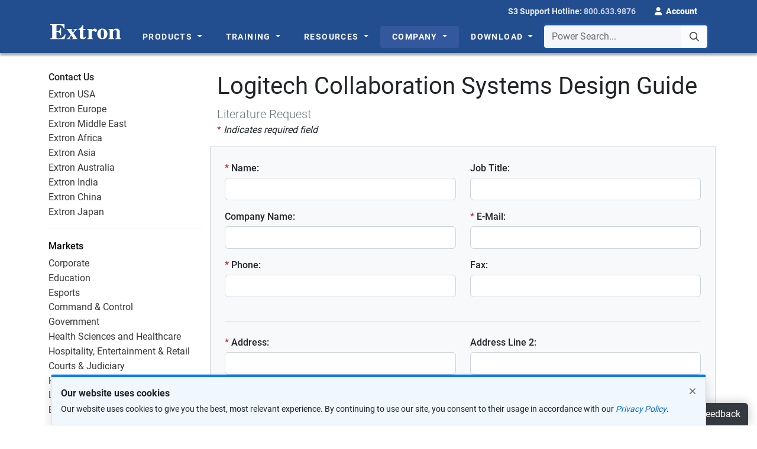

--- FILE ---
content_type: text/html; charset=utf-8
request_url: https://www.extron.com/company/contactform.aspx?action=literature&request=LCSDG
body_size: 36939
content:

<!DOCTYPE html PUBLIC "-//W3C//DTD XHTML 1.0 Transitional//EN" "http://www.w3.org/TR/xhtml1/DTD/xhtml1-transitional.dtd">
<html xmlns="http://www.w3.org/1999/xhtml" style="height:100%;" lang="en">
<head id="ctl00_idHead"><title>
	Literature Request | Extron
</title><meta http-equiv="X-UA-Compatible" content="IE=edge"><meta http-equiv="Page-Exit" content="progid:DXImageTransform.Microsoft.Fade(duration=0)"><meta name="viewport" content="width=device-width, initial-scale=1, shrink-to-fit=no"><link rel="search" title="Extron Electronics" href="/searchprovider.xml" type="application/opensearchdescription+xml">
    <!-- Favicons and other icons used for toolbars, homescreens, windows tiles, etc... -->
    <link rel="apple-touch-icon" sizes="180x180" href="/apple-touch-icon.png?v=20180420"><link rel="icon" type="image/png" sizes="32x32" href="/favicon-32x32.png?v=20180420"><link rel="icon" type="image/png" sizes="16x16" href="/favicon-16x16.png?v=20180420"><link rel="manifest" href="/site.webmanifest?v=20180420"><link rel="mask-icon" href="/safari-pinned-tab.svg?v=20180420" color="#224d8f"><link rel="shortcut icon" href="/favicon.ico?v=20180420"><meta name="apple-mobile-web-app-title" content="Extron"><meta name="application-name" content="Extron"><meta name="msapplication-TileColor" content="#224d8f"><meta name="theme-color" content="#ffffff"><link href="/Content/vendor/fontawesome/css/all.min.css" rel="stylesheet"><link rel="Stylesheet" href="/Content/css/Shared/cookies.css">
    <!-- bs-offcanvas -->
    <link rel="stylesheet" href="/Content/vendor/bs-offcanvas/dist/css/bootstrap.offcanvas.css">
     <!-- testing with the full BS  as well -->
    
                     <link rel="Stylesheet" href="/Content/css/Shared/extron_bs5.css">
         <link rel="stylesheet" href="/Content/vendor/fancybox-3.5.7/dist/jquery.fancybox.css" type="text/css"><link rel="stylesheet" href="/inc/jquery/jquery.autocomplete.css" type="text/css"><link rel="stylesheet" href="/inc/jquery/extron.flowplayer.css?nocache=09052019" type="text/css">

    <script src="/inc/jquery/jquery-3.7.1.min.js" type="text/javascript"></script>
    <script src="/inc/jquery/jqueryUI/jquery-ui-1.12.1.min.js" type="text/javascript"></script>
    
                    <script src="/Content/vendor/bootstrap/bootstrap.bundle_5.js" type="text/javascript"></script>
        
    <script src="/Content/vendor/fancybox-3.5.7/dist/jquery.fancybox.js" type="text/javascript"></script>
    <script src="/Content/vendor/jquery-debounce/jquery.ba-throttle-debounce.min.js" type="text/javascript"></script>
    <script src="/Content/vendor/azuremediaplayer/azuremediaplayer.min.js" type="text/javascript"></script>
    <script src="/inc/functions.js?nocache=10242017" type="text/javascript"></script>
    <script src="/Scripts/Shared/videoplayer.js?nocache=02172022" type="text/javascript"></script>
    <!-- auto-hide -->
    <script src="/Scripts/Shared/autohide.js" type="text/javascript"></script>
    <!-- bs-offcanvas -->
    <script src="/Content/vendor/bs-offcanvas/dist/js/bootstrap.offcanvas.min.js" type="text/javascript"></script>
    <!-- form validate -->
    <script src="/Content/vendor/jquery-validate/jquery.validate.min.js" type="text/javascript"></script>

    
    <meta id="ctl00_idHeadContent_idAdobePageName" name="AdobePageName" content="Literature Request" charset="UTF-8">
    <meta id="ctl00_idHeadContent_idMetaDesc" name="description" content="Submit a request for Extron product brochures, design guides, whitepapers, and more.">
    <meta name="twitter:card" content="summary_large_image">
    <meta name="twitter:domain" content="www.extron.com">
    <meta name="twitter:site" content="Extron">
    <meta property="og:type" content="Website">
    <meta property="og:url" content="https://www.extron.com/company/contactform.aspx">
    <meta property="og:image" content="https://www.extron.com/img/mktg/open_graph/company/contactus.jpg ">
    <meta property="og:site_name" content="Extron">
    <meta id="ctl00_idHeadContent_idOgTitle" name="twitter:title" property="og:title" content="Literature Request">
    <meta id="ctl00_idHeadContent_idOgDescription" name="twitter:description" property="og:description" content="Submit a request for Extron product brochures, design guides, whitepapers, and more.">

    <script type="text/javascript" src="/Scripts/Shared/extronvalidation.js"></script>
    <script type="text/javascript" src="/product/builders/shared/js/translations.js"></script>

    <script type="text/javascript" language="javascript">
        $(document).ready(function () {
            if ($(".link-pagetop").length > 0) {
                $(window).scroll(function () {
                    var backToTop = $(".link-pagetop");
                    var backToTopPos = backToTop.offset().top;
                    var windowPos = $(this).scrollTop();
                    //  Show Back To Top button when scrolling 500px from the top of page.
                    if (windowPos > 500) {
                        $('.link-pagetop').fadeIn();
                    } else {
                        $('.link-pagetop').fadeOut();
                    }
                    // Add class ".pagetop-stick" when page bottom is reached.
                    if (windowPos + $(window).height() == $(document).height()) {
                        backToTop.addClass('pagetop-stick');
                    } else if (windowPos >= backToTopPos) {
                        backToTop.removeClass('pagetop-stick');
                    } else {
                        backToTop.addClass('pagetop-stick');
                    }
                });
            }
        });
    </script>

    <!--MVC Header/Footer -->
    <script src="/Content/vendor/prependaround/prependaround.js" type="text/javascript"></script>
    <script src="/Content/vendor/js-cookie/js.cookie-2.2.0.js" type="text/javascript"></script>
    <script src="/Content/vendor/hoverintent/jquery.hoverIntent.js" type="text/javascript"></script>
    <script src="/Scripts/Shared/main.js" type="text/javascript"></script>
    <style type="text/css">
        #EntireBody {
          padding-top: 112px; /* Default for screens between 1000px and 1199px */
        }
        @media (max-width: 999.98px) {
          #EntireBody {
            padding-top: 107px; /* For screens < 1000px */
          }
        }
        @media (min-width: 1200px) {
          #EntireBody {
            padding-top: 90px; /* For screens â‰¥ 1200px */
          }
        }
    </style>
</head>

<body id="ctl00_idBodyTag">

<form name="aspnetForm" method="post" action="./contactform.aspx?action=literature&amp;request=LCSDG" onsubmit="javascript:return WebForm_OnSubmit();" id="aspnetForm">
<div>
<input type="hidden" name="ctl00_idScriptManager_HiddenField" id="ctl00_idScriptManager_HiddenField" value="">
<input type="hidden" name="__EVENTTARGET" id="__EVENTTARGET" value="">
<input type="hidden" name="__EVENTARGUMENT" id="__EVENTARGUMENT" value="">
<input type="hidden" name="__VIEWSTATE" id="__VIEWSTATE" value="/[base64]">
</div>

<script type="text/javascript">
//<![CDATA[
var theForm = document.forms['aspnetForm'];
if (!theForm) {
    theForm = document.aspnetForm;
}
function __doPostBack(eventTarget, eventArgument) {
    if (!theForm.onsubmit || (theForm.onsubmit() != false)) {
        theForm.__EVENTTARGET.value = eventTarget;
        theForm.__EVENTARGUMENT.value = eventArgument;
        theForm.submit();
    }
}
//]]>
</script>


<script src="/WebResource.axd?d=xo8Mnj2RPM80udGKREcdUEjDcOKBJnvFybE7Hoty-XRu5JPBSMxEERi7y6B9U1TQqOZd2kgn0eQFy6hhqVq5KKa_f_81&amp;t=638901289900000000" type="text/javascript"></script>


<script type="text/javascript">
//<![CDATA[
dataLayer = [{'gtmPageName':'Literature Request','gtmAccountType':'Not logged-in'}];//]]>
</script>

<script src="/ScriptResource.axd?d=4Fd5ChGZ60vZ_WaNVmaGgysrXyIg2GL1iyOz1KVcDG5YrKrFhXupAOCWqtPNg3J0AnWHNwTXN2shR5j67K2SYRwRlNUPstNUG0RGG3osGcX5D2zoX8IG2s9LKPq72MN3DyPW0omjqzTsijzJmw7dMzlNOhc1&amp;t=7f7f23e2" type="text/javascript"></script>
<script src="/ScriptResource.axd?d=lzk_pHAbDN_pQ7rH1lfXxXvMyrCqGX7atY-FDP9hQISXEWa05BP8xLA2Rdk3STABHROK5QjmRtDdKTBjNerLaGBE-B_DMlmU9K-mtY7ARg1BCx6A7jhNbPogUNPTRFNBnBTGIw2&amp;t=5f8643ea" type="text/javascript"></script>
<script type="text/javascript">
//<![CDATA[
if (typeof(Sys) === 'undefined') throw new Error('ASP.NET Ajax client-side framework failed to load.');
//]]>
</script>

<script src="/ScriptResource.axd?d=FF54VGhPYErN08fwaLpwv6s69QJ-T2oH3jXlQ4359ekCaZsBPHttZVf4jN2rZgWMkUNzOqgRaLFoTLxNu6l23xs6StQe5B7eNrAnpxjca-ST7DhUGYspzrLVH_2aYynHR_c_-b1uPi_ohtI0uydFRWM1o-g1&amp;t=5f8643ea" type="text/javascript"></script>
<script src="/WebResource.axd?d=rlCPFANegOdpGlmw9jqArQXZeiF8KvcatHF_nNEX-DEi5yzljJ76VnmaJ7myQTR4RM-Y3s0ZOmezYlPeR-FSsSevmeI1&amp;t=638901289900000000" type="text/javascript"></script>
<script type="text/javascript">
//<![CDATA[
function WebForm_OnSubmit() {
if (typeof(ValidatorOnSubmit) == "function" && ValidatorOnSubmit() == false) return false;
return true;
}
//]]>
</script>

<div>

	<input type="hidden" name="__VIEWSTATEGENERATOR" id="__VIEWSTATEGENERATOR" value="DCD6F925">
</div>
<script type="text/javascript">
//<![CDATA[
Sys.WebForms.PageRequestManager._initialize('ctl00$idScriptManager', 'aspnetForm', [], [], [], 90, 'ctl00');
//]]>
</script>


<a name="pagetop"></a>

<div class="site-wrapper">
        <script type="text/javascript">
        var seeAllResults = "See all results"; // search suggest in main.js
    </script>


<header class="main-header auto-hide bg-brand" role="banner" aria-label="Main Navigation Header">
    <input id="idSkipMainFocus" style="opacity: 0; z-index: -1; position: absolute;" aria-hidden="true" aria-label="Hidden focus for Skip to main content" tabindex="-1" readonly=""> <!-- Hidden field to capture focus for the skip-main button -->
    <a id="idSkipToMain" href="#main-content" class="skip-main text-center" tabindex="">Skip to main content</a>
    <nav class="navbar navbar--topbar navbar-expand navbar-dark py-0 auto-hide bg-brand" id="user-navigation" role="navigation" aria-label="User Navigation">
        <div class="container" data-analytics-page-section="Header">

            <div class="d-inline-block d-xl-none">
                <a class="header__nav-brand navbar-brand logo mt-0" href="/">
                    <img src="//media.extron.com/public/Content/img/brand/logo/extron.svg" alt="Extron">
                </a>
            </div>

            <ul class="navbar-nav ml-auto d-flex">
                    <!-- remove the inline CSS of 'flex: 1 1 0%' of the 'contact-phone' container due to IE 11 flex issue -->
                    <li class="nav-item contact-phone justify-content-center align-items-center">
                        <div class="z-depth-1">
                            <div class="nav-link">
                                <span class="d-none d-sm-inline-block" data-cy="idHot">S3 Support Hotline:</span>
                                <a href="tel:800.633.9876" class="tel-number d-inline-block">800.633.9876</a>
                            </div>
                        </div>
                    </li>
                    <li class="nav-item account-login">
                        <a class="nav-link text-white" href="/home/login" id="dropdown-login" data-cy="idSignIn" role="button" aria-haspopup="true" aria-expanded="true">
                            <i class="fas fa-user pr-1"></i>
                            <strong class="d-none d-sm-inline-block">Account</strong>
                        </a>
                    </li>
            </ul>
        </div>
    </nav>

    <nav class="header__ul navbar navbar--main navbar-expand navbar-dark bg-brand auto-hide mega-menu" role="navigation" aria-label="Site Navigation">
        <div class="container">

            <a class="header__nav-brand navbar-brand logo d-none d-xl-inline-block mr-3" href="/" data-analytics-page-section="Header Logo">
                <img src="//media.extron.com/public/Content/img/brand/logo/extron.svg" alt="Extron">
            </a>

            <div class="collapse navbar-collapse mr-auto" id="main-navigation" role="navigation" data-analytics-page-section="Mega Menu" aria-label="Main Site Navigation">

                <!-- main navigation wrapper - hide on mobile - append on desktop -->
                <div class="d-none d-lg-block" role="navigation" aria-label="Main Desktop Site Navigation">

                    <!-- initial container for appendAround -->
                    <!-- MEGA MENU -->
                    <ul class="navbar-nav mr-auto my-2">
                        <li class="nav-item dropdown mega-menu-fw js-header-tab">
                            <span class="menu-nav-link">
                                <a class="nav-link dropdown-toggle" href="/product/" data-cy="idMProduct" data-menu-article="menuproducts" data-toggle="dropdown" data-bs-toggle="dropdown" aria-haspopup="true" aria-expanded="false">
                                    Products
                                </a>
                            </span>
                            <ul class="dropdown-menu break-out ">
                                <li class="mega-menu-content  animation fadeIn">
                                    <div class="d-none d-lg-block js-menu" data-set="canvas-menu-product">
                                        <div class="js-menu">
                                            <!-- menu content goes here -->
                                        </div>
                                    </div>
                                </li>
                            </ul>
                        </li>
                        <li class="nav-item dropdown mega-menu-fw js-header-tab">
                            <span class="menu-nav-link">
                                <a class="nav-link dropdown-toggle" href="/training/" data-cy="idMTraining" data-menu-article="menutraining" data-toggle="dropdown" data-bs-toggle="dropdown" aria-haspopup="true" aria-expanded="false">
                                    Training
                                </a>
                            </span>
                            <ul class="dropdown-menu break-out">
                                <li class="mega-menu-content animation fadeIn">
                                    <div class="d-none d-lg-block js-menu" data-set="canvas-menu-training">
                                        <div class="js-menu">
                                            <!-- menu content goes here -->
                                        </div>
                                    </div>
                                </li>
                            </ul>
                        </li>
                        <li class="nav-item dropdown mega-menu-fw js-header-tab">
                            <span class="menu-nav-link">
                                <a class="nav-link dropdown-toggle" href="/tools/" data-cy="idMResources" data-menu-article="menuresources" data-toggle="dropdown" data-bs-toggle="dropdown" aria-haspopup="true" aria-expanded="false">
                                    Resources
                                </a>
                            </span>
                            <ul class="dropdown-menu break-out">
                                <li class="mega-menu-content animation fadeIn">
                                    <div class="d-none d-lg-block js-menu" data-set="canvas-menu-resources">
                                        <div class="js-menu">
                                            <!-- menu content goes here -->
                                        </div>
                                    </div>
                                </li>
                            </ul>
                        </li>
                        <li class="nav-item dropdown mega-menu-fw js-header-tab">
                            <span class="menu-nav-link">
                                <a class="nav-link dropdown-toggle" href="/company/" data-cy="idMCompany" data-menu-article="menucompany" data-toggle="dropdown" data-bs-toggle="dropdown" aria-haspopup="true" aria-expanded="false">
                                    Company
                                </a>
                            </span>
                            <ul class="dropdown-menu break-out">
                                <li class="mega-menu-content animation fadeIn">
                                    <div class="d-none d-lg-block js-menu" data-set="canvas-menu-company">
                                        <div class="js-menu">
                                            <!-- menu content goes here -->
                                        </div>
                                    </div>
                                </li>
                            </ul>
                        </li>
                        <li class="nav-item dropdown mega-menu-fw js-header-tab">
                            <span class="menu-nav-link">
                                <a class="nav-link dropdown-toggle" href="/download/" data-cy="idMDownload" data-menu-article="menudownload" data-toggle="dropdown" data-bs-toggle="dropdown" aria-haspopup="true" aria-expanded="false">
                                    Download
                                </a>
                            </span>
                            <ul class="dropdown-menu break-out">
                                <li class="mega-menu-content animation fadeIn">
                                    <div class="d-none d-lg-block js-menu" data-set="canvas-menu-download">
                                        <div class="js-menu">
                                            <!-- menu content goes here -->
                                        </div>
                                    </div>
                                </li>
                            </ul>
                        </li>
                    </ul>

                </div><!-- /.main-navigation-wrapper -->

                <div class="header__nav-search form-inline d-xl-flex dropdown" id="global-search-form" data-analytics-page-section="Power Search">
                    
                    <button type="button" class="mobile-nav-toggler offcanvas-toggle  d-flex d-lg-none align-items-center" data-toggle="offcanvas" data-target="#js-bootstrap-offcanvas" data-cy="idMainMenu">
                        <span class="sr-only">Toggle navigation</span>
                        <span class="d-none d-sm-block"><i class="fal fa-bars pr-3" aria-hidden=""></i>
                        MENU</span>
                        <i class="fas fa-bars fa-lg pr-3 pl-2 d-sm-none" aria-hidden=""></i>
                    </button>
                    <div class="input-group ">
                        <label for="idSearchBox" class="sr-only">Power Search...</label>
                        <input type="text" autocomplete="off" autocorrect="off" spellcheck="false" data-cy="idSrchBox" id="idSearchBox" class="form-control js-searchsuggest" maxlength="100" placeholder="Power Search..." data-toggle="dropdown" data-bs-toggle="dropdown" aria-haspopup="true" aria-expanded="false" role="combobox">
                        <div class="input-group-append">
                            <button class="btn btn-secondary js-search-btn" data-cy="idSrch-btn" type="button">
                                <i class="far fa-search"></i><span class="sr-only">Power Search...</span>
                            </button>
                        </div>
                        <div class="header__nav-search-list selection very relaxed divided dropdown-menu  js-search-results"></div>
                        <script id="idRetiredPill" type="text/template">
                            <span class="badge badge-danger">Retired</span>
                        </script>
                        <script id="idSeeAllResults" type="text/template">
                            <a class="item text-black justify-content-end text-right py-3" href><strong>See all results<i class="fa fa-angle-right ml-1"></i></strong></a>
                        </script>
                    </div>
                </div><!-- /.header__nav-search -->
            </div>
        </div><!-- /.container -->
    </nav>
</header>

<div id="js-bootstrap-offcanvas" class="navbar-offcanvas navbar-offcanvas-main d-block d-lg-none">
    
    <button type="button" class="mobile-nav-toggler offcanvas-toggle offcanvas-toggle-close" data-toggle="offcanvas" data-target="#js-bootstrap-offcanvas">
        <span class="sr-only">Toggle navigation</span>
        <i class="fal fa-fw fa-times"></i>
    </button>

    <div class="nav-side-menu">
        <ul id="offcanvas-content" class="offcanvas-menu-content">

            <!-- HOME-->
            <li class="offcanvas-menu-item">
                <a href="/">Home</a>
            </li>
            
            
            <!-- PRODUCTS MENU -->
            <li class="offcanvas-menu-item">
                <a href="#" data-toggle="collapse" data-target="#mobile-nav-products" data-bs-toggle="collapse" data-bs-target="#mobile-nav-products" role="button" aria-expanded="false" aria-controls="mobile-nav-products">Products <span class="arrow" data-cy="idMobProd"></span></a>
                <div class="sub-menu collapse" id="mobile-nav-products" data-parent="#js-bootstrap-offcanvas" data-bs-parent="#js-bootstrap-offcanvas">
                    <!-- product menu container inclusion -->
                    <div class="d-block d-lg-none" data-set="canvas-menu-product"></div>
                </div>
            </li>

            <!-- TRAINING MENU -->
            <li class="offcanvas-menu-item">
                <a href="#" data-toggle="collapse" data-target="#mobile-nav-training" data-bs-toggle="collapse" data-bs-target="#mobile-nav-training" role="button" aria-expanded="false" aria-controls="mobile-nav-training">Training <span class="arrow" data-cy="idMobTrain"></span></a>
                <div class="sub-menu collapse" id="mobile-nav-training" data-parent="#js-bootstrap-offcanvas" data-bs-parent="#js-bootstrap-offcanvas">
                    <!-- product menu container inclusion -->
                    <div class="d-block d-lg-none" data-set="canvas-menu-training"></div>
                </div>
            </li>

            <!-- RESOURCES MENU -->
            <li class="offcanvas-menu-item">
                <a href="#" data-toggle="collapse" data-target="#mobile-nav-resources" data-bs-toggle="collapse" data-bs-target="#mobile-nav-resources" role="button" aria-expanded="false" aria-controls="mobile-nav-resources">Resources <span class="arrow" data-cy="idMobRes"></span></a>
                <div class="sub-menu collapse" id="mobile-nav-resources" data-parent="#js-bootstrap-offcanvas" data-bs-parent="#js-bootstrap-offcanvas">
                    <!-- product menu container inclusion -->
                    <div class="d-block d-lg-none" data-set="canvas-menu-resources"></div>
                </div>
            </li>

            <!-- COMPANY MENU -->
            <li class="offcanvas-menu-item">
                <a href="#" data-toggle="collapse" data-target="#mobile-nav-company" data-bs-toggle="collapse" data-bs-target="#mobile-nav-company" role="button" aria-expanded="false" aria-controls="mobile-nav-company">Company <span class="arrow" data-cy="idMobCom"></span></a>
                <div class="sub-menu collapse" id="mobile-nav-company" data-parent="#js-bootstrap-offcanvas" data-bs-parent="#js-bootstrap-offcanvas">
                    <!-- product menu container inclusion -->
                    <div class="d-block d-lg-none" data-set="canvas-menu-company"></div>
                </div>
            </li>

            <!-- DOWNLOAD MENU -->
            <li class="offcanvas-menu-item">
                <a href="#" data-toggle="collapse" data-target="#mobile-nav-download" data-bs-toggle="collapse" data-bs-target="#mobile-nav-download" role="button" aria-expanded="false" aria-controls="mobile-nav-download">Download <span class="arrow" data-cy="idMobDown"></span></a>
                <div class="sub-menu collapse" id="mobile-nav-download" data-parent="#js-bootstrap-offcanvas" data-bs-parent="#js-bootstrap-offcanvas">
                    <!-- product menu container inclusion -->
                    <div class="d-block d-lg-none" data-set="canvas-menu-download"></div>
                </div>
            </li>

            <!-- CAREERS -->
            <li class="offcanvas-menu-item mt-4 border-left-0">
                <a href="/Careers" class="link-more">Careers</a>
            </li>

        </ul>
    </div><!-- /.nav-side-menu -->
</div><!-- /.navbar-offcanvas -->

<input type="hidden" name="ctl00$idDeckManager$idDeckManagerUrl" id="ctl00_idDeckManager_idDeckManagerUrl" value="https://www.extron.com/company/contactform.aspx?action=literature&amp;request=LCSDG">
    <!-- Back to top feature-->
    <div class="pagetop">
        <nav class="link-pagetop">
            <a href="#pagetop"><div id="ctl00_idBacktotop">Back to Top</div></a>
        </nav>
    </div>

    <!-- overlay -->
    <div class="page-overlay"></div>

    <div id="EntireBody" class="site-body container main-content has-subnav">
        <!-- Breadcrumbs for Video Pages -->
        
        <div class="row body-content">
            <div id="ctl00_idSidebarCell" class="body-content-sidebar col-lg-3 d-none d-lg-flex flex-column" role="complementary">
                
                
                
                
                

<script type="text/javascript">
    function setSalesEmail(region) {
        var salesEmail = "sales-" + region.toLowerCase() + "@extron.com";
        $("#salesemail, span[id^='idSaleseMail']").text(salesEmail);
        $("#salesemailhref, a[id^='idSalesEmailHref']").attr("href", "mailto:" + salesEmail);
    }

    function setContactPhone(region) {        
        var contactPhone = getContactPhone(region);
        $("#contactphone").text(contactPhone);
        $("#contactphonehref").attr("href", "tel:" + contactPhone.replace(/\./g, ''));
    }

    function getContactPhone(region) {
        var phone = "";
        switch (region) {
            case "usa":
                phone = "800.633.9876";
                break;
            case "europe":
                phone = "00800.3987.6673";
                break;
            case "asia":
                phone = "+65.6383.4400";
                break;
            case "australia":
                phone = "1800.EXTRON";
                break;
            case "china":
                phone = "4000.EXTRON";
                break;
            case "japan":
                phone = "+81.3.3511.7655";
                break;
            case "africa":
            case "middleeast":
                phone = "+971.4.299.1800";
                break;
            case "india":
                phone = "91.80.6819.8000";
                break;
            default:
                phone = "800.633.9876"
        }
        return phone;
    }

    function triggerRegionDropdown(region) {
        var dropdownID = "";
        switch (region) {
            case "usa":
                dropdownID = "usaRegionDDL";
                break;
            case "europe":
                dropdownID = "europeRegionDDL";
                break;
            case "africa":
                dropdownID = "africaRegionDDL";
                break;
            case "asia":
                dropdownID = "asiaRegionDDL";
                break;
            case "australia":
                dropdownID = "australiaRegionDDL";
                break;
            case "china":
                dropdownID = "chinaRegionDDL";
                break;
            case "japan":
                dropdownID = "japanRegionDDL";
                break;
            case "middle-east":
                dropdownID = "meRegionDDL";
                break;
            case "india":
                dropdownID = "indiaRegionDDL";
                break;
            default:
                dropdownID = "usaRegionDDL"
        }
        var regionDDL = $("#" + dropdownID);
        // trigger region dropdown choice on the contact us page
        if (regionDDL.length > 0) { regionDDL.click(); }
    }

    function highlightContactUsLink(region) {
        // highlight contact us item in company sidebar
        var link = $("ul.list a[href='/company/contactus.aspx?region=" + region + "']");
        link.parent().siblings().attr('class', 'list-item');
        link.parent().attr('class', 'list-item active');
    }
</script>

<div class="sidebar d-none d-md-flex flex-column">
    <div class="sidebar-list-group">
        <ul class="list list-unstyled">
            <li class="list-item">
                <div class="list-header">
                    Contact Us
                </div>
            </li>
            <li class="list-item">
                <a href="/company/contactus.aspx?region=usa" onclick="setSalesEmail('Usa');setContactPhone('usa');triggerRegionDropdown('usa');highlightContactUsLink('usa');">Extron USA</a>
            </li>
            <li class="list-item">
                <a href="/company/contactus.aspx?region=europe" onclick="setSalesEmail('Europe');setContactPhone('europe');triggerRegionDropdown('europe');highlightContactUsLink('europe');">Extron Europe</a>
            </li>
            <li class="list-item">
                <a href="/company/contactus.aspx?region=middle-east" onclick="setSalesEmail('MiddleEast');setContactPhone('middleeast');triggerRegionDropdown('middle-east');highlightContactUsLink('middle-east');">Extron Middle East</a>
            </li>
            <li class="list-item">
                <a href="/company/contactus.aspx?region=africa" onclick="highlightContactUsLink('africa');triggerRegionDropdown('africa');setSalesEmail('MiddleEast');setContactPhone('middleeast');">Extron Africa</a>
            </li>
            <li class="list-item">
                <a href="/company/contactus.aspx?region=asia" onclick="setSalesEmail('Asia');setContactPhone('asia');triggerRegionDropdown('asia');highlightContactUsLink('asia');">Extron Asia</a>
            </li>
            <li class="list-item">
                <a href="/company/contactus.aspx?region=australia" onclick="setSalesEmail('Australia');setContactPhone('australia');triggerRegionDropdown('australia');highlightContactUsLink('australia');">Extron Australia</a>
            </li>
            <li class="list-item">
                <a href="/company/contactus.aspx?region=india" onclick="setSalesEmail('India');setContactPhone('india');triggerRegionDropdown('india');highlightContactUsLink('india');">Extron India</a>
            </li>
            <li class="list-item">
                <a href="/company/contactus.aspx?region=china" onclick="setSalesEmail('China');setContactPhone('china');triggerRegionDropdown('china');highlightContactUsLink('china');">Extron China</a>
            </li>
            <li class="list-item">
                <a href="/company/contactus.aspx?region=japan" onclick="setSalesEmail('Japan');setContactPhone('japan');triggerRegionDropdown('japan');highlightContactUsLink('japan');">Extron Japan</a>
            </li>
        </ul>

            <ul class="list list-unstyled">
                <li class="list-item">
                    <a href="/company/markets/index.aspx" class="list-header text-black">
                        Markets
                    </a>
                </li>
                <li class="list-item">
                    <a href="/article/corporate">Corporate</a>
                </li>
                <li class="list-item">
                    <a href="/featured/AV-System-Designs-for-Education/education">Education</a>
                </li>
                <li class="list-item">
                    <a href="/article/esports">Esports</a>
                </li>
                <li class="list-item">
                    <a href="/article/Command-Control-Ad">Command & Control</a>
                </li>
                <li class="list-item">
                    <a href="/article/government">Government</a>
                </li>
                <li class="list-item">
                    <a href="/article/healthcare">Health Sciences and Healthcare</a>
                </li>
                <li class="list-item">
                    <a href="/article/hospitalityentertainment">Hospitality, Entertainment & Retail</a>
                </li>
                <li class="list-item">
                    <a href="/article/courtroomavsystems">Courts & Judiciary</a>
                </li>
                <li class="list-item">
                    <a href="/article/how">House of Worship</a>
                </li>
                <li class="list-item">
                    <a href="/article/live-events">Live Events</a>
                </li>
                <li class="list-item">
                    <a href="/company/markets/market.aspx?marketid=4&appid=5&tabid=1">Broadcast</a>
                </li>
            </ul>
            <ul class="list list-unstyled">
                <li class="list-item">
                    <div class="list-header">
                        Company Resources
                    </div>
                </li>
                <li class="list-item">
                    <a href="/corporate">Corporate Overview</a>
                </li>
                <li class="list-item">
                    <a href="/article/sustainability">Sustainability</a>
                </li>
                <li class="list-item">
                    <a href="/company/pressroom">Extron Press Room</a>
                </li>
                <li class="list-item">
                    <a href="/company/green.aspx">Extron Green Policy</a>
                </li>
                <li class="list-item">
                    <a href="/article/safetycert">Extron Safety Certifications</a>
                </li>
                <li class="list-item">
                    <a href="/training/edschedule.aspx?tab=company">Extron Institute Schedule</a>
                </li>
                <li class="list-item">
                    <a href="/Careers">Career Opportunities</a>
                </li>
                <li class="list-item">
                    <a href="/article/policies">Business Policies</a>
                </li>
                <li class="list-item">
                    <a href="/article/vendor">Vendor PO Terms and Conditions</a>
                </li>
            </ul>
            <!-- Archives -->
            <ul class="list list-unstyled">
                <li class="list-item">
                    <div class="list-header">Newsletter Archive</div>
                </li>
                    <li class="list-item">
                        <a href="/article/messagefromtheceo">Message from the CEO</a>
                    </li>
                    <li class="list-item">
                        <a href="/company/andrewonline.aspx">Andrew Online</a>
                    </li>
                    <li class="list-item">
                        <a href="/archive/press">Press Releases</a>
                    </li>
            </ul>
    </div>


         <div>
            <a border="0" href="/article/iso9001_do"><img src="//media.extron.com/public/img/home/iso.jpg" alt="ISO 9001:2000 Certified"></a>
        </div>
</div><!-- /.sidebar -->
                
                
                
            </div>
            <main id="MainBodyContent" class="body-content-main col-lg-9" role="main">
                <h1 id="ctl00_idMainBody_ctl00_idHeader" class="title">Logitech Collaboration Systems Design Guide</h1>
<div id="idSubHeader" class="lead text-secondary">
	<span id="ctl00_idMainBody_ctl00_idTrans_Company_21">Literature Request</span>
</div>
<div class="smallesttext mb-3" id="idRequiredMessage"><span class="text-danger">*</span>&nbsp;<i><span id="ctl00_idMainBody_ctl00_idTrans_Forms_40">Indicates required field</span></i></div>


<!-- Basic info -->
<div class="row js-validation-fields">
    <form>
        <div class="col-12 bg-light p-4 border container">
            <div class="col-12">

                

<script language="javascript">
    function ValidateState(sender, args) {
        var ctrl = document.getElementById("idCountryDDL");
        var countryName = ctrl.options[ctrl.selectedIndex].text; 
        args.IsValid = args.Value == "" && IsCountryWithState(countryName) ? false : true;
    }
    function UpdateStateRequiredIcon() {
        var ctrl = document.getElementById("idCountryDDL");
        var countryName = ctrl.options[ctrl.selectedIndex].text; 
        document.getElementById("idStateRequiredIcon").style.visibility = IsCountryWithState(countryName) ? 'visible' : 'hidden';
    }
    function IsCountryWithState(countryName) {
        return (countryName == 'UNITED STATES') || (countryName == 'CANADA') || (countryName == 'AUSTRALIA');
    }
</script>

<style>
    /* .jumbotron {
        background-color: #f4f5f7;
    } */
    .jumbotron .text-danger {
        color: #b11030 !important;
    }
</style>

<input type="hidden" name="ctl00$idMainBody$ctl00$idBasicInfo$idReferrer" id="ctl00_idMainBody_ctl00_idBasicInfo_idReferrer">
<div class="mb-4">
	<div class="row">
		<div class="col-12 col-lg-6">
			<!-- Name -->
				<div class="form-group mb-3">
					<label for="idContactName" class="fs-6 mb-1 fw-medium">
						<span class="text-danger" aria-describedby="idTitle">*</span>&nbsp;<span id="ctl00_idMainBody_ctl00_idBasicInfo_idTrans_Globals_50">Name</span>:
					</label>
					<input name="ctl00$idMainBody$ctl00$idBasicInfo$idContactName" maxlength="50" id="idContactName" class="form-control" type="text" data-rule-required="true" data-rule-basicrules="true">
				</div>
		</div>
		<div class="col-12 col-lg-6">
			<!-- Job Title -->
				<div class="form-group mb-3">
					<label for="idTitle" class="fs-6 mb-1 fw-medium">
						<span id="ctl00_idMainBody_ctl00_idBasicInfo_idTrans_Globals_52">Job Title</span>:
					</label>
					<input name="ctl00$idMainBody$ctl00$idBasicInfo$idTitle" type="text" maxlength="50" id="idTitle" class="form-control" data-rule-basicrules="true">
				</div>
		</div>
	</div>
	<div class="row">
		<div class="col-12 col-lg-6">
			<!-- Company Name -->
				<div class="form-group mb-3">
					<label for="idCompanyName" class="fs-6 mb-1 fw-medium">
						<span id="ctl00_idMainBody_ctl00_idBasicInfo_idTrans_Education_437">Company Name</span>:
					</label>
					<input name="ctl00$idMainBody$ctl00$idBasicInfo$idCompanyName" type="text" maxlength="50" id="idCompanyName" class="form-control" data-rule-basicrules="true">
				</div>
		</div>
		<div class="col-12 col-lg-6">
			<!-- Email -->
				<div class="form-group mb-3">
					<label for="idEmail" class="fs-6 mb-1 fw-medium">
						<span class="text-danger" aria-describedby="idEmail">*</span>&nbsp;<span id="ctl00_idMainBody_ctl00_idBasicInfo_idTrans_Login_22">E-Mail</span>:
					</label>
					<input name="ctl00$idMainBody$ctl00$idBasicInfo$idEmail" type="text" maxlength="64" id="idEmail" class="form-control" data-rule-required="true" data-rule-cemail="true" data-rule-maxlen="true">
				</div>
		</div>
	</div>
	<div class="row">
		<div class="col-12 col-lg-6">
			<!-- Phone -->
				<div class="form-group mb-3">
					<label for="idPhone" class="fs-6 mb-1 fw-medium">
						<span id="ctl00_idMainBody_ctl00_idBasicInfo_idPhoneRequiredIndicator" class="text-danger">*</span>&nbsp;<span id="ctl00_idMainBody_ctl00_idBasicInfo_idTrans_Login_20">Phone</span>:
					</label>
					<input name="ctl00$idMainBody$ctl00$idBasicInfo$idPhone" type="text" maxlength="20" id="idPhone" class="form-control" data-rule-required="true" data-rule-basicrules="true">
				</div>
		</div>
		<div class="col-12 col-lg-6">
			<!-- Fax -->
				<div class="form-group mb-3">
					<label for="idFax" class="fs-6 mb-1 fw-medium">
						<span id="ctl00_idMainBody_ctl00_idBasicInfo_idTrans_Login_21">Fax</span>:
					</label>
					<input name="ctl00$idMainBody$ctl00$idBasicInfo$idFax" type="text" maxlength="20" id="idFax" class="form-control" data-rule-basicrules="true">
				</div>
		</div>
	</div>
	<hr class="my-4">
	<div class="row">
		<div class="col-12 col-lg-6">
			<!-- Address Line 1 -->
				<div class="mb-3">
					<label for="idAddress1" class="fs-6 mb-1 fw-medium">
						<span id="ctl00_idMainBody_ctl00_idBasicInfo_idAddressLine1RequiredIndicator" class="text-danger" aria-describedby="idAddress1">*</span>&nbsp;<span id="ctl00_idMainBody_ctl00_idBasicInfo_idTrans_Login_63">Address</span>:
					</label>
					<input name="ctl00$idMainBody$ctl00$idBasicInfo$idAddress1" type="text" maxlength="100" id="idAddress1" class="form-control" data-rule-required="true" data-rule-basicrules="true">
					
				</div>
		</div>
		<div class="col-12 col-lg-6">
			<!-- Address Line 2 -->
				<div class="form-group mb-3">
					<label for="idAddress2" class="fs-6 mb-1 fw-medium"><span id="ctl00_idMainBody_ctl00_idBasicInfo_Span1"></span>Address Line 2:</label>
					<input name="ctl00$idMainBody$ctl00$idBasicInfo$idAddress2" type="text" maxlength="100" id="idAddress2" class="form-control" data-rule-basicrules="true">
				</div>
		</div>
	</div>
	<div class="row">
		<div class="col-12 col-lg-6">
			<!-- City -->
				<div class="form-group mb-3">
					<label for="idCity" class="fs-6 mb-1 fw-medium">
						<span id="ctl00_idMainBody_ctl00_idBasicInfo_idCityRequiredIndicator" class="text-danger" aria-describedby="idCity">*</span>&nbsp;<span id="ctl00_idMainBody_ctl00_idBasicInfo_idTrans_Login_70">City</span>:
					</label>
					<input name="ctl00$idMainBody$ctl00$idBasicInfo$idCity" type="text" maxlength="100" id="idCity" class="form-control" data-rule-required="true" data-rule-basicrules="true">
				</div>
		</div>
		<div class="col-12 col-lg-6">
			<!-- State -->
				<div id="ctl00_idMainBody_ctl00_idBasicInfo_idStateProvinceForm" class="mb-2">
					<label for="idStateDDL" class="fs-6 mb-1 fw-medium">
						<span id="idStateRequiredIcon" class="bullet text-danger">*</span>&nbsp;<span id="ctl00_idMainBody_ctl00_idBasicInfo_idTrans_Login_28">State / Province</span>:
					</label>
					<select name="ctl00$idMainBody$ctl00$idBasicInfo$idStateField$idStateDDL" id="idStateDDL" class="form-select custom-select" data-rule-required="false">
	<option value=""></option>
	<option value="">- - - UNITED STATES - - -</option>
	<option value="SE,AL">ALABAMA</option>
	<option value="PNW,AK">ALASKA</option>
	<option value="SW,AZ">ARIZONA</option>
	<option value="CEN,AR">ARKANSAS</option>
	<option value="SW,CA">CALIFORNIA (Southern)</option>
	<option value="PNW,CA">CALIFORNIA (Northern)</option>
	<option value="SW,CO">COLORADO</option>
	<option value="NE,CT">CONNECTICUT</option>
	<option value="MA,DE">DELAWARE</option>
	<option value="MA,DC">DISTRICT OF COLUMBIA</option>
	<option value="SE,FL">FLORIDA</option>
	<option value="SE,GA">GEORGIA</option>
	<option value="SW,HI">HAWAII</option>
	<option value="PNW,ID">IDAHO</option>
	<option value="MW,IL">ILLINOIS</option>
	<option value="MW,IN">INDIANA</option>
	<option value="MW,IA">IOWA</option>
	<option value="MW,KS">KANSAS</option>
	<option value="MW,KY">KENTUCKY</option>
	<option value="CEN,LA">LOUISIANA</option>
	<option value="NE,ME">MAINE</option>
	<option value="MA,MD">MARYLAND</option>
	<option value="NE,MA">MASSACHUSETTS</option>
	<option value="MW,MI">MICHIGAN</option>
	<option value="MW,MN">MINNESOTA</option>
	<option value="CEN,MS">MISSISSIPPI</option>
	<option value="MW,MO">MISSOURI</option>
	<option value="PNW,MT">MONTANA</option>
	<option value="MW,NE">NEBRASKA</option>
	<option value="SW,NV">NEVADA (Las Vegas Area)</option>
	<option value="PNW,NV">NEVADA (Other)</option>
	<option value="NE,NH">NEW HAMPSHIRE</option>
	<option value="NE,NJ">NEW JERSEY</option>
	<option value="SW,NM">NEW MEXICO</option>
	<option value="NE,NY">NEW YORK</option>
	<option value="SE,NC">NORTH CAROLINA</option>
	<option value="MW,ND">NORTH DAKOTA</option>
	<option value="MW,OH">OHIO</option>
	<option value="CEN,OK">OKLAHOMA</option>
	<option value="PNW,OR">OREGON</option>
	<option value="MA,PA">PENNSYLVANIA</option>
	<option value="NE,RI">RHODE ISLAND</option>
	<option value="SE,SC">SOUTH CAROLINA</option>
	<option value="MW,SD">SOUTH DAKOTA</option>
	<option value="SE,TN">TENNESSEE</option>
	<option value="CEN,TX">TEXAS</option>
	<option value="SW,UT">UTAH</option>
	<option value="NE,VT">VERMONT</option>
	<option value="MA,VA">VIRGINIA</option>
	<option value="PNW,WA">WASHINGTON</option>
	<option value="MA,WV">WEST VIRGINIA</option>
	<option value="MW,WI">WISCONSIN</option>
	<option value="PNW,WY">WYOMING</option>
	<option value="">- - - CANADA - - -</option>
	<option value="WC,AB">ALBERTA</option>
	<option value="WC,BC">BRITISH COLUMBIA</option>
	<option value="WC,MB">MANITOBA</option>
	<option value="EC,NB">NEW BRUNSWICK</option>
	<option value="EC,NL">NEWFOUNDLAND</option>
	<option value="EC,NT">NORTHWEST TERRITORIES</option>
	<option value="EC,NS">NOVA SCOTIA</option>
	<option value="EC,NU">NUNAVUT</option>
	<option value="EC,ON">ONTARIO</option>
	<option value="EC,PE">PRINCE EDWARD ISLAND</option>
	<option value="EC,QC">QUEBEC</option>
	<option value="WC,SK">SASKATCHEWAN</option>
	<option value="EC,YT	">YUKON TERRITORY</option>
	<option value="">- - - AUSTRALIA - - -</option>
	<option value="SASIA,ACT">AUSTRALIAN CAPITAL TERRITORY</option>
	<option value="SASIA,NSW">NEW SOUTH WALES</option>
	<option value="SASIA,NT">NORTHERN TERRITORY</option>
	<option value="SASIA,QLD">QUEENSLAND</option>
	<option value="SASIA,SA">SOUTH AUSTRALIA</option>
	<option value="SASIA,TAS">TASMANIA</option>
	<option value="SASIA,VIC">VICTORIA</option>
	<option value="SASIA,WA">WESTERN AUSTRALIA</option>

</select>
					<span id="ctl00_idMainBody_ctl00_idBasicInfo_idStateRequired" class="invalid-feedback" style="color:Red;display:none;">Required</span>
					<span id="ctl00_idMainBody_ctl00_idBasicInfo_idTrans_Login_29" class="text-sm mt-3">US / Canada / Australia only</span>
				</div>
		</div>
	</div>
	<div class="row">
		<div class="col-12 col-lg-6">
			<!-- Zip/Postal Code -->
				<div class="form-group mb-3">
					<label for="idZip" class="fs-6 mb-1 fw-medium">
						<span id="ctl00_idMainBody_ctl00_idBasicInfo_idTrans_Login_185">Postal Code</span>:
					</label>
					<input name="ctl00$idMainBody$ctl00$idBasicInfo$idZip" type="text" maxlength="20" id="idZip" class="form-control" data-rule-basicrules="true">
				</div>
		</div>
		<div class="col-12 col-lg-6">
			<!-- Country -->
				<div class="form-group mb-3">
					<label for="idCountryDDL" class="fs-6 mb-1 fw-medium">
						<span class="bullet text-danger">*</span>&nbsp;<span id="ctl00_idMainBody_ctl00_idBasicInfo_idTrans_Login_25">Country</span>:
					</label>
					<select name="ctl00$idMainBody$ctl00$idBasicInfo$idCountryField$idCountryDDL" id="idCountryDDL" class="form-select custom-select" data-rule-required="true" onchange="UpdateStateRequiredIcon();">
	<option value=""></option>
	<option value="US,">UNITED STATES</option>
	<option value="CA,">CANADA</option>
	<option value="AF,MIDE">AFGHANISTAN</option>
	<option value="AL,CEUR">ALBANIA</option>
	<option value="DZ,AFR">ALGERIA</option>
	<option value="AS,SW">AMERICAN SAMOA</option>
	<option value="AD,IBER">ANDORRA</option>
	<option value="AO,AFR">ANGOLA</option>
	<option value="AI,SE">ANGUILLA</option>
	<option value="AQ,SASIA">ANTARCTICA</option>
	<option value="AG,LA">ANTIGUA AND BARBUDA</option>
	<option value="AR,LA">ARGENTINA</option>
	<option value="AM,ERU">ARMENIA</option>
	<option value="AW,LA">ARUBA</option>
	<option value="AU,AUS">AUSTRALIA</option>
	<option value="AT,GER">AUSTRIA</option>
	<option value="AZ,ERU">AZERBAIJAN</option>
	<option value="BS,LA">BAHAMAS</option>
	<option value="BH,MIDE">BAHRAIN</option>
	<option value="BD,SASIA">BANGLADESH</option>
	<option value="BB,LA">BARBADOS</option>
	<option value="BY,ERU">BELARUS</option>
	<option value="BE,DUT">BELGIUM</option>
	<option value="BZ,LA">BELIZE</option>
	<option value="BJ,AFR">BENIN</option>
	<option value="BM,LA">BERMUDA</option>
	<option value="BT,NASIA">BHUTAN</option>
	<option value="BO,LA">BOLIVIA</option>
	<option value="BQ,LA">BONAIRE, SINT EUSTATIUS AND SABA</option>
	<option value="BA,CEUR">BOSNIA AND HERZEGOVINA</option>
	<option value="BW,AFR">BOTSWANA</option>
	<option value="BV,AFR">BOUVET ISLAND</option>
	<option value="BR,LA">BRAZIL</option>
	<option value="IO,SASIA">BRITISH INDIAN OCEAN TERRITORY</option>
	<option value="BN,MIDE">BRUNEI DARUSSALAM</option>
	<option value="BG,CEUR">BULGARIA</option>
	<option value="BF,AFR">BURKINA FASO</option>
	<option value="BI,AFR">BURUNDI</option>
	<option value="KH,NASIA">CAMBODIA</option>
	<option value="CM,AFR">CAMEROON</option>
	<option value="CV,AFR">CAPE VERDE</option>
	<option value="KY,LA">CAYMAN ISLANDS</option>
	<option value="CF,AFR">CENTRAL AFRICAN REPUBLIC</option>
	<option value="TD,AFR">CHAD</option>
	<option value="CL,LA">CHILE</option>
	<option value="CN,CHN">CHINA</option>
	<option value="CX,SASIA">CHRISTMAS ISLAND</option>
	<option value="CC,SASIA">COCOS (KEELING) ISLANDS</option>
	<option value="CO,LA">COLOMBIA</option>
	<option value="KM,AFR">COMOROS</option>
	<option value="CD,AFR">CONGO, DEMOCRATIC REPUBLIC OF</option>
	<option value="CG,AFR">CONGO, PEOPLE&#39;S REPUBLIC OF</option>
	<option value="CK,SASIA">COOK ISLANDS</option>
	<option value="CR,LA">COSTA RICA</option>
	<option value="CI,AFR">COTE D&#39;IVOIRE</option>
	<option value="HR,CEUR">CROATIA (HRVATSKA)</option>
	<option value="CU,LA">CUBA</option>
	<option value="CW,LA">CURACAO</option>
	<option value="CY,MED">CYPRUS</option>
	<option value="CZ,CEUR">CZECH REPUBLIC</option>
	<option value="DK,NOR">DENMARK</option>
	<option value="DJ,AFR">DJIBOUTI</option>
	<option value="DM,LA">DOMINICA</option>
	<option value="DO,LA">DOMINICAN REPUBLIC</option>
	<option value="EC,LA">ECUADOR</option>
	<option value="EG,AFR">EGYPT</option>
	<option value="SV,LA">EL SALVADOR</option>
	<option value="GQ,AFR">EQUATORIAL GUINEA</option>
	<option value="ER,AFR">ERITREA</option>
	<option value="EE,CEUR">ESTONIA</option>
	<option value="ET,AFR">ETHIOPIA</option>
	<option value="FK,SE">FALKLAND ISLANDS (MALVINAS)</option>
	<option value="FO,NOR">FAROE ISLANDS</option>
	<option value="FJ,SASIA">FIJI</option>
	<option value="FI,NOR">FINLAND</option>
	<option value="FR,FRBL">FRANCE</option>
	<option value="GF,LA">FRENCH GUIANA</option>
	<option value="PF,SASIA">FRENCH POLYNESIA</option>
	<option value="TF,AFR">FRENCH SOUTHERN TERRITORIES</option>
	<option value="GA,AFR">GABON</option>
	<option value="GM,AFR">GAMBIA</option>
	<option value="GE,ERU">GEORGIA</option>
	<option value="DE,GER">GERMANY</option>
	<option value="GH,AFR">GHANA</option>
	<option value="GI,IBER">GIBRALTAR</option>
	<option value="GR,MED">GREECE</option>
	<option value="GL,NOR">GREENLAND</option>
	<option value="GD,LA">GRENADA</option>
	<option value="GP,LA">GUADELOUPE</option>
	<option value="GU,SASIA">GUAM</option>
	<option value="GT,LA">GUATEMALA</option>
	<option value="GN,AFR">GUINEA</option>
	<option value="GW,AFR">GUINEA-BISSAU</option>
	<option value="GY,LA">GUYANA</option>
	<option value="HT,LA">HAITI</option>
	<option value="HM,SASIA">HEARD AND MC DONALD ISLANDS</option>
	<option value="HN,LA">HONDURAS</option>
	<option value="HK,NASIA">HONG KONG</option>
	<option value="HU,CEUR">HUNGARY</option>
	<option value="IS,NOR">ICELAND</option>
	<option value="IN,IND">INDIA</option>
	<option value="ID,SASIA">INDONESIA</option>
	<option value="IR,MIDE">IRAN (ISLAMIC REPUBLIC OF)</option>
	<option value="IQ,MIDE">IRAQ</option>
	<option value="IE,UKI">IRELAND</option>
	<option value="IL,IL">ISRAEL</option>
	<option value="IT,ITA">ITALY</option>
	<option value="JM,LA">JAMAICA</option>
	<option value="JP,JPN">JAPAN</option>
	<option value="JO,MIDE">JORDAN</option>
	<option value="KZ,ERU">KAZAKHSTAN</option>
	<option value="KE,AFR">KENYA</option>
	<option value="KI,SASIA">KIRIBATI</option>
	<option value="KP,NASIA">KOREA, DEMOCRATIC PEOPLE&#39;S REPUBLIC OF</option>
	<option value="KR,KOR">KOREA, REPUBLIC OF</option>
	<option value="XK,CEUR">KOSOVO</option>
	<option value="KW,MIDE">KUWAIT</option>
	<option value="KG,NASIA">KYRGYZSTAN</option>
	<option value="LA,NASIA">LAO PEOPLE&#39;S DEMOCRATIC REPUBLIC</option>
	<option value="LV,CEUR">LATVIA</option>
	<option value="LB,MIDE">LEBANON</option>
	<option value="LS,AFR">LESOTHO</option>
	<option value="LR,AFR">LIBERIA</option>
	<option value="LY,MIDE">LIBYAN ARAB JAMAHIRIYA</option>
	<option value="LI,GER">LIECHTENSTEIN</option>
	<option value="LT,CEUR">LITHUANIA</option>
	<option value="LU,FRBL">LUXEMBOURG</option>
	<option value="MO,NASIA">MACAU</option>
	<option value="MK,CEUR">MACEDONIA, THE FORMER YUGOSLAV REPUBLIC OF</option>
	<option value="MG,AFR">MADAGASCAR</option>
	<option value="MW,AFR">MALAWI</option>
	<option value="MY,SASIA">MALAYSIA</option>
	<option value="MV,SASIA">MALDIVES</option>
	<option value="ML,AFR">MALI</option>
	<option value="MT,MED">MALTA</option>
	<option value="MH,SASIA">MARSHALL ISLANDS</option>
	<option value="MQ,LA">MARTINIQUE</option>
	<option value="MR,AFR">MAURITANIA</option>
	<option value="MU,AFR">MAURITIUS</option>
	<option value="YT,AFR">MAYOTTE</option>
	<option value="MX,LA">MEXICO</option>
	<option value="FM,SASIA">MICRONESIA, FEDERATED STATES OF</option>
	<option value="MD,ERU">MOLDOVA, REPUBLIC OF</option>
	<option value="MC,FRBL">MONACO</option>
	<option value="MN,NASIA">MONGOLIA</option>
	<option value="ME,CEUR">MONTENEGRO</option>
	<option value="MS,SE">MONTSERRAT</option>
	<option value="MA,AFR">MOROCCO</option>
	<option value="MZ,AFR">MOZAMBIQUE</option>
	<option value="MM,NASIA">MYANMAR</option>
	<option value="NA,AFR">NAMIBIA</option>
	<option value="NR,SASIA">NAURU</option>
	<option value="NP,NASIA">NEPAL</option>
	<option value="NL,DUT">NETHERLANDS</option>
	<option value="AN,DUT">NETHERLANDS ANTILLES</option>
	<option value="NC,SASIA">NEW CALEDONIA</option>
	<option value="NZ,SASIA">NEW ZEALAND</option>
	<option value="NI,LA">NICARAGUA</option>
	<option value="NE,AFR">NIGER</option>
	<option value="NG,AFR">NIGERIA</option>
	<option value="NU,SASIA">NIUE</option>
	<option value="NF,SASIA">NORFOLK ISLAND</option>
	<option value="MP,SASIA">NORTHERN MARIANA ISLANDS</option>
	<option value="NO,NOR">NORWAY</option>
	<option value="OM,MIDE">OMAN</option>
	<option value="PK,NASIA">PAKISTAN</option>
	<option value="PW,SASIA">PALAU</option>
	<option value="PS,MIDE">PALESTINIAN TERRITORY, OCCUPIED</option>
	<option value="PA,LA">PANAMA</option>
	<option value="PG,SASIA">PAPUA NEW GUINEA</option>
	<option value="PY,LA">PARAGUAY</option>
	<option value="PE,LA">PERU</option>
	<option value="PH,NASIA">PHILIPPINES</option>
	<option value="PN,SASIA">PITCAIRN</option>
	<option value="PL,CEUR">POLAND</option>
	<option value="PT,IBER">PORTUGAL</option>
	<option value="PR,LA">PUERTO RICO</option>
	<option value="QA,MIDE">QATAR</option>
	<option value="RE,FRBL">REUNION</option>
	<option value="RO,CEUR">ROMANIA</option>
	<option value="RU,ERU">RUSSIAN FEDERATION</option>
	<option value="RW,AFR">RWANDA</option>
	<option value="KN,LA">SAINT KITTS AND NEVIS</option>
	<option value="LC,LA">SAINT LUCIA</option>
	<option value="VC,LA">SAINT VINCENT AND THE GRENADINES</option>
	<option value="WS,SASIA">SAMOA</option>
	<option value="SM,ITA">SAN MARINO</option>
	<option value="ST,AFR">SAO TOME AND PRINCIPE</option>
	<option value="SA,MIDE">SAUDI ARABIA</option>
	<option value="SN,AFR">SENEGAL</option>
	<option value="RS,CEUR">SERBIA</option>
	<option value="SC,SASIA">SEYCHELLES</option>
	<option value="SL,AFR">SIERRA LEONE</option>
	<option value="SG,SASIA">SINGAPORE</option>
	<option value="SX,LA">SINT MAARTEN</option>
	<option value="SK,CEUR">SLOVAKIA (SLOVAK REPUBLIC)</option>
	<option value="SI,CEUR">SLOVENIA</option>
	<option value="SB,SASIA">SOLOMON ISLANDS</option>
	<option value="SO,AFR">SOMALIA</option>
	<option value="ZA,AFR">SOUTH AFRICA</option>
	<option value="GS,SE">SOUTH GEORGIA AND THE SOUTH SANDWICH ISLANDS</option>
	<option value="ES,IBER">SPAIN</option>
	<option value="LK,SASIA">SRI LANKA</option>
	<option value="SH,AFR">ST. HELENA</option>
	<option value="PM,SE">ST. PIERRE AND MIQUELON</option>
	<option value="SD,AFR">SUDAN</option>
	<option value="SR,LA">SURINAME</option>
	<option value="SJ,NOR">SVALBARD AND JAN MAYEN ISLANDS</option>
	<option value="SZ,AFR">SWAZILAND</option>
	<option value="SE,NOR">SWEDEN</option>
	<option value="CH,SWI">SWITZERLAND</option>
	<option value="SY,MIDE">SYRIAN ARAB REPUBLIC</option>
	<option value="TW,NASIA">TAIWAN</option>
	<option value="TJ,ERU">TAJIKISTAN</option>
	<option value="TZ,AFR">TANZANIA, UNITED REPUBLIC OF</option>
	<option value="TH,SASIA">THAILAND</option>
	<option value="TG,AFR">TOGO</option>
	<option value="TK,SASIA">TOKELAU</option>
	<option value="TO,SASIA">TONGA</option>
	<option value="TT,LA">TRINIDAD AND TOBAGO</option>
	<option value="TN,AFR">TUNISIA</option>
	<option value="TR,TR">T&#252;rkiye</option>
	<option value="TM,ERU">TURKMENISTAN</option>
	<option value="TC,LA">TURKS AND CAICOS ISLANDS</option>
	<option value="TV,SASIA">TUVALU</option>
	<option value="UG,AFR">UGANDA</option>
	<option value="UA,ERU">UKRAINE</option>
	<option value="AE,MIDE">UNITED ARAB EMIRATES</option>
	<option value="GB,UKI">UNITED KINGDOM</option>
	<option value="UM,SE">UNITED STATES MINOR OUTLYING ISLANDS</option>
	<option value="UY,LA">URUGUAY</option>
	<option value="UZ,ERU">UZBEKISTAN</option>
	<option value="VU,SASIA">VANUATU</option>
	<option value="VA,ITA">VATICAN CITY STATE (HOLY SEE)</option>
	<option value="VE,LA">VENEZUELA</option>
	<option value="VN,NASIA">VIET NAM</option>
	<option value="VG,LA">VIRGIN ISLANDS (BRITISH)</option>
	<option value="VI,LA">VIRGIN ISLANDS (U.S.)</option>
	<option value="WF,SASIA">WALLIS AND FUTUNA ISLANDS</option>
	<option value="EH,AFR">WESTERN SAHARA</option>
	<option value="YE,MIDE">YEMEN</option>
	<option value="ZM,AFR">ZAMBIA</option>
	<option value="ZW,AFR">ZIMBABWE</option>

</select>


<label id="idGDPRNote" class="checkbox pl-0">
    <input id="idGDPRCheck" type="checkbox" onchange="validateGDPR();">&nbsp;
    I acknowledge that my information will be processed in accordance with the <a href="/company/article.aspx?id=privacystatement">Extron Privacy Policy</a>.<span class="text-danger">*</span>
</label>
<script type="text/javascript">
    var GDPRCountryECC = ['AT', 'BE', 'BG', 'HR', 'CY', 'CZ', 'DK', 'EE', 'FI', 'FR', 'DE', 'GR', 'HU', 'IE', 'IT', 'LV', 'LT', 'LU', 'MT', 'NL', 'PL', 'PT', 'RO', 'SK', 'SI', 'ES', 'SE', 'GB'];
    var $countryDDL;
    var $gdprNote;
    var $submitBtn;

    $(document).ready(function() {    
        $countryDDL = $('select[id$="idCountryDDL"]');
        $gdprNote = $('#idGDPRNote');
        $submitBtn = $('input[type="submit"]');
        if (window.location.pathname.indexOf("/training/eduenroll.aspx") === 0) { $submitBtn = $('input[id="idSubmitEnrollment"]'); }
        
        if ($submitBtn.closest('tr').length > 0) {
            // Create a new <tr> above the submit button's <tr> and move the GDPRNote there.
            // Must be a new <tr> since the submit button's <td> is centered.
            var tdEls = '';
            for (i = 0; i < $submitBtn.closest('tr').find('td').length; i++) {
                tdEls += '<td></td>'; // contact form <tr> has 1 <td>, signup form has 2 <td>. Handle both cases.
            }
            $('<tr>' + tdEls + '</tr>').insertBefore($submitBtn.closest('tr')).find('td').last().append($gdprNote);
        } else {
            // Redesign no longer uses tables in some places 
            $submitBtn.closest('div[class="row"]').prepend($gdprNote);
        }

        $('form').on('reset', function() {
            window.setTimeout(validateGDPR, 0); // this is so the function runs after reset completes.
        });

        $countryDDL.on('change', validateGDPR);
        validateGDPR(); // Run once for pre-populated dealer data
    });
    function validateGDPR() {   
        var isGDPR = GDPRCountryECC.indexOf($countryDDL.val().split(',')[0]) > -1;
        $gdprNote.toggle(isGDPR);
        if ($gdprNote.is(':visible')) {
            // If GDPR Note is visible, it must be checked before allowing submit
            $submitBtn.prop('disabled', !$('#idGDPRCheck').is(':checked'));
        } else {
            // Just enable submit button if GDPR is no longer needed.
           $submitBtn.prop('disabled', false);
        }
    }
</script>
				</div>
		</div>
	</div>
	<hr class="my-4">
</div>



<script language="javascript">
    UpdateStateRequiredIcon();
</script>

                <!-- Quantity -->
                <div class="form-group row">
                    
                </div>

                <!-- User Type -->
                
<style>
	legend.text-md {
		border-bottom: none;
	}
</style>

<div id="ctl00_idMainBody_ctl00_idUserType_idUserTypeContainer" class="row mb-4">
	<fieldset>
	<div class="col-auto">
		<legend class="text-md" id="organizationLabel"><span id="ctl00_idMainBody_ctl00_idUserType_idRequiredIndicator" class="text-danger">*</span>
		<span id="ctl00_idMainBody_ctl00_idUserType_idTrans_Company_275" class="fs-6 mb-1 fw-medium">Please select the type of organization you work for</span>:&nbsp;<br>
		<span id="ctl00_idMainBody_ctl00_idUserType_idUserTypeRequired" class="invalid-feedback" style="color:Red;display:none;"><span id="ctl00_idMainBody_ctl00_idUserType_idTrans_Login_181">Required</span></span>
    </legend></div>
    <div class="col-12 col-lg-6">
		<div class="form-check">
			<span id="idUserType" class="js-usertype" aria-describedby="organizationLabel ctl00_idMainBody_ctl00_idUserType_idTrans_Login_181"><input id="idUserType_0" type="radio" name="ctl00$idMainBody$ctl00$idUserType$idUserType" value="AV Reseller / Integrator,10,324"><label for="idUserType_0">AV Reseller / Integrator</label><br><input id="idUserType_1" type="radio" name="ctl00$idMainBody$ctl00$idUserType$idUserType" value="AV Consulting,10,325"><label for="idUserType_1">AV Consulting</label><br><input id="idUserType_2" type="radio" name="ctl00$idMainBody$ctl00$idUserType$idUserType" value="Independent Programmer,10,245"><label for="idUserType_2">Independent Programmer</label><br><input id="idUserType_3" type="radio" name="ctl00$idMainBody$ctl00$idUserType$idUserType" value="Architecture Firm / Facility Designer,10,326"><label for="idUserType_3">Architecture Firm / Facility Designer</label><br><input id="idUserType_4" type="radio" name="ctl00$idMainBody$ctl00$idUserType$idUserType" value="Educational Institution - K-12,10,227"><label for="idUserType_4">Educational Institution - K-12</label><br><input id="idUserType_5" type="radio" name="ctl00$idMainBody$ctl00$idUserType$idUserType" value="Educational Institution - Higher Education,10,47"><label for="idUserType_5">Educational Institution - Higher Education</label><br><input id="idUserType_6" type="radio" name="ctl00$idMainBody$ctl00$idUserType$idUserType" value="Corporation,10,327"><label for="idUserType_6">Corporation</label><br><input id="idUserType_7" type="radio" name="ctl00$idMainBody$ctl00$idUserType$idUserType" value="Government,2,14"><label for="idUserType_7">Government</label><br><input id="idUserType_8" type="radio" name="ctl00$idMainBody$ctl00$idUserType$idUserType" value="Other,10,35"><label for="idUserType_8">Other</label></span>
	    </div>
	</div>
			<div id="idOtherUserType" class="col-12 col-lg-6 pt-2" style="display:none;">
                     <label for="ctl00_idMainBody_ctl00_idUserType_idUserTypeDetail" class="text-md d-inline-block"><span id="ctl00_idMainBody_ctl00_idUserType_idTrans_Forms_63">Specify</span>:&nbsp;</label> <input name="ctl00$idMainBody$ctl00$idUserType$idUserTypeDetail" type="text" maxlength="50" id="ctl00_idMainBody_ctl00_idUserType_idUserTypeDetail" class="form-control d-inline-block pl-3" data-rule-basicrules="true">

            </div>
	</fieldset>
</div>

<script type="text/javascript">
    $(document).ready(function () {
        $('.js-usertype').change(function () {
            $("[id$=idOtherUserType]").toggle($(".js-usertype input[type='radio']:checked").val().indexOf('Other') >= 0);
        });
    });
</script>
<script type="text/javascript">
    $(document).ready(function () {
        const radiobuttonList = $('#idUserType');
        radiobuttonList.find('input[type="radio"]').addClass('form-check-input');
        radiobuttonList.find('label').addClass('form-check-label');
    });
</script>


                <!-- Role -->
                

<style>
    .primary-role.col-auto {
        -ms-flex: 0 0 auto !important;
        flex: 0 0 auto !important;
        width: auto !important;
        max-width: none;
    }
</style>
<div class="form-group mb-3 row">
    <div class="col-12 col-lg-6">
		<span id="ctl00_idMainBody_ctl00_idRole_idRequiredIndicator" class="text-danger">*&nbsp;</span>
		<label for="ctl00_idMainBody_ctl00_idRole_idRole" class="fs-6 mb-1 fw-medium"><span id="ctl00_idMainBody_ctl00_idRole_idTrans_Company_276">Which of the following describes your primary role</span></label>
	
	<select name="ctl00$idMainBody$ctl00$idRole$idRole" id="ctl00_idMainBody_ctl00_idRole_idRole" class="form-select custom-select primary-role js-userrole mb-3" data-rule-required="true">
	<option value=""></option>
	<option value="System Designer">System Designer</option>
	<option value="Technology Consultant">Technology Consultant</option>
	<option value="Technology Manager">Technology Manager</option>
	<option value="Architect">Architect</option>
	<option value="Engineer">Engineer</option>
	<option value="Programmer">Programmer</option>
	<option value="Purchasing">Purchasing</option>
	<option value="Sales">Sales</option>
	<option value="Technician">Technician</option>
	<option value="Administrator">Administrator</option>
	<option value="Instructor">Instructor</option>
	<option value="Student">Student</option>
	<option value="Other">Other</option>

</select>
        </div>
    <div id="idOtherUserRole" class="col-12 col-lg-6" style="display:none;">
        <div class="form-group mb-3">
            <label for="ctl00_idMainBody_ctl00_idRole_idRoleDetail" class="fs-6 mb-1 fw-medium"><span id="ctl00_idMainBody_ctl00_idRole_idTrans_Forms_63">Specify</span>:&nbsp;</label> <input name="ctl00$idMainBody$ctl00$idRole$idRoleDetail" type="text" maxlength="50" id="ctl00_idMainBody_ctl00_idRole_idRoleDetail" class="form-control" data-rule-basicrules="true">
        </div>
    </div>
</div>

<script type="text/javascript">
    $(document).ready(function () {
        $('.js-userrole').change(function () {
            $("[id$=idOtherUserRole]").toggle($(".js-userrole option:selected").val().indexOf('Other') >= 0);
        });
    });
</script>

                <!-- Materials-->
                

                <!-- Message -->
                


                <!-- HearAbout -->
                
<div class="form-group mb-3 row">
	<div class="col-12 col-lg-6">
	<label for="ctl00_idMainBody_ctl00_idHearAbout_idHearAboutMethods" class="fs-6 mb-1 fw-medium">
        <span id="ctl00_idMainBody_ctl00_idHearAbout_idTrans_Login_69">How did you hear about Extron</span>?
	</label>
		<select name="ctl00$idMainBody$ctl00$idHearAbout$idHearAboutMethods" id="ctl00_idMainBody_ctl00_idHearAbout_idHearAboutMethods" class="form-group form-select custom-select js-hearabout">
	<option value=""></option>
	<option value="Article,26,59">Article</option>
	<option value="AV Reseller,26,60">AV Reseller</option>
	<option value="Extron Reseller,10,15">Extron Reseller</option>
	<option value="Magazine Ad,26,61">Magazine Ad</option>
	<option value="Search Engine,26,62">Search Engine</option>
	<option value="Tradeshow,0,150">Tradeshow</option>
	<option value="Other,10,35">Other</option>

</select>
		</div>
		<div class="form-group mb-3 col-12 col-lg-6" id="idSpecify" style="display:none;">
			<label id="ctl00_idMainBody_ctl00_idHearAbout_idTrans_Forms_63" for="idHearAboutDetail" class="fs-6 mb-1 fw-medium">Specify</label>:&nbsp; <input name="ctl00$idMainBody$ctl00$idHearAbout$idHearAboutDetail" type="text" maxlength="50" id="idHearAboutDetail" class="form-control" data-rule-basicrules="true">
		</div>
</div>
<script type="text/javascript">
    $(document).ready(function () {
        $('.js-hearabout').change(function () {
            $("[id$=idSpecify]").toggle($(".js-hearabout option:selected").val().indexOf('Other') >= 0);      
        });
    });
</script>


                <!-- Buttons -->
                <div class="row mb-3">
                    <div class="col-12 text-center">
                        

<br>

<input type="submit" name="ctl00$idMainBody$ctl00$idButtons$idButton" value="Submit" onclick="javascript:WebForm_DoPostBackWithOptions(new WebForm_PostBackOptions(&quot;ctl00$idMainBody$ctl00$idButtons$idButton&quot;, &quot;&quot;, true, &quot;Contact&quot;, &quot;&quot;, false, false))" id="ctl00_idMainBody_ctl00_idButtons_idButton" class="btn btn-primary px-5">

<script language="javascript">
    $(document).ready(function () {
        $('.form-group.row input.form-control').each(function () { //move the script from basicinfo.ascx to here
            var labelID = $(this).siblings('span').prop('id');
            if (labelID != "undefined" || labelID != "") {
                $(this).attr('aria-describedby', $(this).prop('id'));
            }
            else {
                $(this).attr('aria-describedby', labelID);
            }          
        });
    });
</script>
                    </div>
                </div>

                <!-- Tips -->
                <div class="row mb-3">
                    <div class="col-12 text-center">
                        <span id="ctl00_idMainBody_ctl00_idTrans_Forms_93_Tip"><strong>Tip:</strong> You can download brochures and other product materials in PDF format in our <a class="bodytext" href="/technology/literature.aspx?tabid=5&defaultLang=true">Tech Library</a></span>
                    </div>
                </div>



            </div>
        </div>
    </form>
</div>
<script type="text/javascript">
	$(document).ready(function () {
        const checkboxList = $('#idLitGroup2');
        checkboxList.find('input[type="checkbox"]').addClass('form-check-input');
        checkboxList.find('label').addClass('form-check-label');
        const $error = $("#idMaterialListOptionError");
        const $materialsContainer = $("#ctl00_idMainBody_ctl00_idMaterialsContainer");
		$("#ctl00_idMainBody_ctl00_idButtons_idButton").click(function (e) {
            if ($materialsContainer.length === 0 || !$materialsContainer.is(":visible")) {
                $error.text("");
                return true;
            }
            const checkboxes = $("#idLitGroup2 input[type='checkbox']");
            const isChecked = checkboxes.is(":checked");
            $error.text(isChecked ? "" : "Required");
            if (!isChecked) {
                e.preventDefault();
                return false;
            }
        });
    });
</script>

            </main>
        </div>
    </div>
    


<footer class="site-footer footer" role="contentinfo">
    <div class="container" data-analytics-page-section="Footer">

        <ul class="footer-nav mt-5">
            <li><a class="footer-nav__link" data-cy="idCont" href="/company/contactus.aspx">Contact Us</a></li>
            <li><a class="footer-nav__link" data-cy="idCarr" href="/Careers">Careers</a></li>
            <li><a class="footer-nav__link" data-cy="idPriv" href="/company/article.aspx?id=privacystatement">Privacy</a></li>
            <li><a class="footer-nav__link" data-cy="idTerm" href="/company/article.aspx?id=termsprivacy">Terms of Use</a></li>
            <li><a class="footer-nav__link" data-cy="idCorp" href="/company/article.aspx?id=corporateresponsibility">Corporate Responsibility</a></li>
            <li><a class="footer-nav__link" data-cy="idCaSup" href="/company/article.aspx?id=ca-supply-chains-act">CA Supply Chains Act</a></li>
            <li><a class="footer-nav__link" href="/home/sitemap">Site Map</a></li>
        </ul>

        <p class="copyright">
            &copy;
            <script type="text/javascript">document.write((new Date()).getFullYear());</script> Extron. All rights reserved.
        </p>

        <div class="language">
            <div class="form-row align-items-center justify-content-center">
                <div class="col-auto">
                    
                    <select class="custom-select mb-2 mr-sm-2 mb-sm-0" data-cy="idLang" id="idLanguage" aria-label="Select Language">

                            <option value="1,1">US / The Americas - English</option>
                            <option value="1,5">US / The Americas - Espa&#241;ol</option>
                            <option value="1,2">US / The Americas - Fran&#231;ais</option>
                            <option value="2,1">Europe / UK - English</option>
                            <option value="2,3">Europe - Deutsch</option>
                            <option value="2,5">Europe - Espa&#241;ol</option>
                            <option value="2,2">Europe - Fran&#231;ais</option>
                            <option value="2,4">Europe - Italiano</option>
                            <option value="2,11">Europe / CIS - Русский</option>
                            <option value="8,1">Middle East - English</option>
                            <option value="6,1">Africa - English</option>
                            <option value="6,2">Africa - Fran&#231;ais</option>
                            <option value="5,7">China - Chinese (简体中文)</option>
                            <option value="5,1">China - English</option>
                            <option value="3,1">Asia / Pacific - English</option>
                            <option value="3,9">Asia / Pacific - Korean (한국어)</option>
                            <option value="3,10">Asia / Pacific - Thai (ไทย)</option>
                            <option value="10,1">Australia - English</option>
                            <option value="4,6">Japan - Japanese (日本語)</option>
                            <option value="4,1">Japan - English</option>
                    </select>
                </div>
            </div>
        </div>

        <div class="social-links text-center">
            <p class="social-label">
                Stay connected
            </p>

            <ul class="social">
                <li class="social-item">
                    <a class="social-link" data-cy="twitter" href="https://x.com/extron" aria-label="Twitter" target="_blank">
                        <i aria-hidden="true" class="fa-brands fa-x-twitter"></i>
                    </a>
                </li>
                <li class="social-item">
                    <a class="social-link" data-cy="linkedIn" href="https://www.linkedin.com/company/extron-" aria-label="LinkedIn" target="_blank">
                        <i aria-hidden="true" class="fab fa-linkedin"></i>
                    </a>
                </li>
                <li class="social-item">
                    <a class="social-link" data-cy="rss" href="/whatsnew.aspx" aria-label="RSS feed">
                        <i aria-hidden="true" class="fas fa-rss"></i>
                    </a>
                </li>
            </ul>
        </div>

    </div>
        <!-- Feedback toolbar -->
        <div class="fab-toolbar js-feedbacktoolbar">
            <div id="idFeedbackSmallTab" class="fab-fb-tab is-visible">
                <button id="idFeedbackOpen" type="button" class="btn btn-link tab-title bg-dark text-white" tabindex="0" data-toggle="modal" data-target="#idFeedbackModal" data-bs-toggle="modal" data-bs-target="#idFeedbackModal"> Send Feedback</button>
            </div>
        </div>
        <div id="idFeedbackModal" class="modal modal-fb fade" tabindex="-1" role="dialog" aria-labelledby="feedBack" aria-hidden="true">
            <div class="modal-dialog modal-dialog-centered" role="document">
                <div class="modal-content shadow">
                    <div class="modal-header">
                        <h2 class="modal-title h5 mb-0" id="feedBack">Extron Website Feedback</h2>
                        <button type="button" class="btn-close btn-close-white" data-dismiss="modal" data-bs-dismiss="modal" aria-label="Close"></button>
                    </div>

                    <div class="modal-body js-sendemailcontents">
                        <fieldset class="form-group mb-5">
                            <legend><p class="mb-2 h6"><strong>How would you rate your overall experience on the website?</strong></p></legend>
                            <div class="fb-ratings p-3 bg-light">
                                <div class="form-check form-check-inline">
                                    <input id="inlineRadio1" class="form-check-input" type="radio" name="inlineRadioOptions" value="Poor">
                                    <label class="form-check-label" for="inlineRadio1">Poor</label>
                                </div>
                                <div class="form-check form-check-inline">
                                    <input id="inlineRadio2" class="form-check-input" type="radio" name="inlineRadioOptions" value="Fair">
                                    <label class="form-check-label" for="inlineRadio2">Fair</label>
                                </div>
                                <div class="form-check form-check-inline">
                                    <input id="inlineRadio3" class="form-check-input" type="radio" name="inlineRadioOptions" value="Good">
                                    <label class="form-check-label" for="inlineRadio3">Good</label>
                                </div>
                                <div class="form-check form-check-inline">
                                    <input id="inlineRadio4" class="form-check-input" type="radio" name="inlineRadioOptions" value="Very Good">
                                    <label class="form-check-label" for="inlineRadio4">Very Good</label>
                                </div>
                                <div class="form-check form-check-inline">
                                    <input id="inlineRadio5" class="form-check-input" type="radio" name="inlineRadioOptions" value="Excellent">
                                    <label class="form-check-label" for="inlineRadio5">Excellent</label>
                                </div>
                            </div>
                        </fieldset>
                        <label class="mb-0" for="idFeedbackComments"><p class="mb-0"><strong>Comments</strong> <span class="text-danger">*</span></p></label>
                        <p class="fb-comment-desc">Please take a moment to provide comments to help us improve your experience.</p>
                        <div class="form-group">
                            <div class="mb-5">
                                <textarea id="idFeedbackComments" class="form-control js-feedbackinputmessage" rows="6" maxlength="2000"></textarea>
                                <span class="text-small">(<span class="js-feedback-comments-remain-chars"></span> characters remaining)</span><br>
                                <div id="idFeedbackCommentsInvalidRequired" class="invalid-feedback text-left" style="display:none">Please enter your comments.</div>
                                <div id="idFeedbackCommentsInvalidCharacters" class="invalid-feedback text-left" style="display:none">Some special characters are not allowed.</div>
                            </div>
                        </div>
                            <label class="mb-0" for="idReplyToUser"><p class="mb-0"><strong>Email</strong> (Optional)</p></label>
                            <p class="fb-comment-desc"></p>
                            <div class="form-group">
                                <div class="mb-5">
                                    <input id="idReplyToUser" class="form-control" type="text" maxlength="50">
                                    <div id="idEmailInvalid" class="invalid-feedback text-left" style="display:none">Invalid email address. Please check the format (e.g. name@example.com)</div>
                                </div>
                            </div>
                    </div>

                    <div class="modal-body mb-0 pb-2 js-sendemailsuccess" style="display:none">
                        <p class="text-center">Thank you. Your feedback has been submitted.</p>
                    </div>
                    <div class="modal-body mb-0 pb-2 js-sendemailerror" style="display:none">
                        <p class="text-danger">An error occurred. Please try again later.</p>
                    </div>
                    <div class="modal-footer bg-light js-sendemailfooter">
                        <button type="button" class="btn btn-link" data-dismiss="modal" data-bs-dismiss="modal">Cancel</button>
                        <button type="button" id="idSendFeedback" class="btn btn-primary" onclick="sendFeedback();">Send Feedback</button>
                    </div>
                </div>
            </div>
        </div>
</footer>

<!--GDPR COOKIE NOTICE-->
<div id="idGDPR"></div>



<script type="text/javascript">
    // Validation flags
    var feedbackValidationCommentsHasError = false;
    var feedbackValidationEmailHasError = false;
    var firstInvalidField = null;
    var invalidFieldCSSClass = "border-danger";

    if (window.jQuery) {
        var isAbsoluteURI = new RegExp('^(?:[a-z]+:)?//', 'i');
        //http://stackoverflow.com/questions/10687099/how-to-test-if-a-url-string-is-absolute-or-relative
        $.ajaxSetup({
            beforeSend: function (xhr) {
                if (!isAbsoluteURI.test(this.url)) {
                    //only add header to relative URLs
                    xhr.setRequestHeader(
                        'x-RequestVerificationToken',
                        $('<input name="__RequestVerificationToken" type="hidden" value="PSAiwdE358SRWj_X4mTRdAWZQ4lwvD68NGhnlfe8EE5lt1v8ufMSJr-wnqO0VC-Bjo0HUyOKnyPz3QX5C9Oi9KBV36E1" />').val()
                    );
                }
            }
        });

        // Stop browser from doing postback/submitting when opening the "Send Feedback" tab
        $('#idFeedbackOpen').click(function (e) {
            e.preventDefault();
        });
    }

    document.addEventListener('DOMContentLoaded', function () {
        // Begin Comments field validation
        //////////////////////////////////
        // Get the comments field and the span for remaining characters
        var commentsField = document.getElementById('idFeedbackComments');
        var remainingCharsMsg = document.querySelector('.js-feedback-comments-remain-chars');
        var commentsInvalidRequired = document.getElementById('idFeedbackCommentsInvalidRequired');
        var commentsInvalidCharacters = document.getElementById('idFeedbackCommentsInvalidCharacters');
        // Maximum character limit for the comments field
        var maxChars = commentsField ? parseInt(commentsField.getAttribute('maxlength'), 10) || 2000 : 2000;

        // Initialize the remaining characters on page load
        if (remainingCharsMsg) {
            remainingCharsMsg.textContent = maxChars;
        }

        // Update remaining characters as the user types
        if (commentsField) {
            commentsField.addEventListener('input', function () {
                // Validate Remaining Characters
                var remaining = maxChars - commentsField.value.length;

                // Update the remaining characters span
                if (remainingCharsMsg) {
                    remainingCharsMsg.textContent = remaining;
                }
                // Show or hide the invalid message based on the remaining characters
                if (remaining < 0) {
                    commentsInvalidRequired.style.display = 'block';
                } else {
                    commentsInvalidRequired.style.display = 'none';
                }

                // Validate Invalid Characters
                var metaCharsRegex = /[\^\*\+\`\~\<\>\{\}\[\]\|\\]/;  //Not allow these metacharacters (^ * + ` ~ < > { } [ ] | \ )
                // Check for invalid characters
                if (metaCharsRegex.test(commentsField.value)) {
                    // Show the invalid message if invalid characters are found
                    commentsInvalidCharacters.style.display = 'block';
                    feedbackValidationCommentsHasError = true;
                    commentsField.classList.add(invalidFieldCSSClass);
                    if (!firstInvalidField) firstInvalidField = commentsField;
                } else {
                    // Hide the invalid message if no invalid characters are found
                    commentsInvalidCharacters.style.display = 'none';
                    feedbackValidationCommentsHasError = false;
                    commentsField.classList.remove(invalidFieldCSSClass);
                }
            });
        }
        // End Comments field validation
        ////////////////////////////////

        // Begin Email field validation
        ///////////////////////////////
        // Get the email input field and the invalid message element
        var emailField = document.getElementById('idReplyToUser');
        var emailInvalidMessage = document.getElementById('idEmailInvalid');

        // Add an input event listener to validate the email as the user types
        if (emailField) {
            emailField.addEventListener('input', function () {
                var emailValue = emailField.value.trim();

                // Validate the email using the regex
                if (emailValue == "" || IsValidEmail(emailValue)) {
                    // Hide the invalid message if the email is valid
                    emailInvalidMessage.style.display = 'none';
                    feedbackValidationEmailHasError = false;
                    emailField.classList.remove(invalidFieldCSSClass);
                } else {
                    // Show the invalid message if the email is invalid
                    emailInvalidMessage.style.display = 'block';
                    feedbackValidationEmailHasError = true;
                    emailField.classList.add(invalidFieldCSSClass);
                    if (!firstInvalidField) firstInvalidField = emailField;
                }
            });
        }
        // End Email field validation
        /////////////////////////////

        // Reset Fields in Feedback Form When It's Closed.
        var feedbackModal = document.getElementById('idFeedbackModal');

        // Add an event listener for when the modal is hidden
        if (feedbackModal) {
            $(feedbackModal).on('hidden.bs.modal', function () {
                // Reset all input fields and textareas inside the modal
                $(this).find('input[type="text"], input[type="email"], textarea').val('').removeClass(invalidFieldCSSClass);

                // Reset radio buttons
                $(this).find('input[type="radio"]').prop('checked', false);

                // Hide all validation messages
                $(this).find('.invalid-feedback').hide();

                // Reset any other dynamic content (e.g., remaining characters)
                var remainingCharsSpan = $(this).find('.js-feedback-comments-remain-chars');
                if (remainingCharsSpan.length > 0) {
                    var maxChars = $(this).find('#idFeedbackComments').attr('maxlength') || 2000;
                    remainingCharsSpan.text(maxChars);
                }
            });
        }
    });

    function sendFeedback() {
        // validate comment
        if ($('#idFeedbackComments').val() == "") {
            $('#idFeedbackCommentsInvalidRequired').show();
            feedbackValidationCommentsHasError = true;
            $('#idFeedbackComments').addClass(invalidFieldCSSClass);
            firstInvalidField = $('#idFeedbackComments');
        }
        else {
            $('#idFeedbackCommentsInvalidRequired').hide();
        }

        if (feedbackValidationCommentsHasError || feedbackValidationEmailHasError) {
            if (firstInvalidField) firstInvalidField.focus(); // Set focus to the first invalid 
            return;
        }

        var ratingDesc = "None";
        if ($('input[name=inlineRadioOptions]:checked').is(':checked')) {
            ratingDesc = $('input[name=inlineRadioOptions]:checked').val();
        }
        var browser = get_browser_info();
        var browserDesc = browser.name + ' ' + browser.version;
        var winSize = $(window).width() + 'x' + $(window).height();
        var screenSize = screen.width + 'x' + screen.height;

        $.ajax({
            cache: false,
            dataType: "json",
            method: "POST",
            url: "/api/v1/MailNotification/SendBuilderFeedback?type=1",
            data: (
                {
                    message: $('#idFeedbackComments').val() + '<br><br>Browser Url: ' + window.location.href + '<br><br>Browser: ' + browserDesc + '<br>Browser Size: ' + winSize + '<br>Screen Size: ' + screenSize + '<br><br>Email: ' + $('#idReplyToUser').val(),
                    subject: 'Extron Website Feedback',
                    showAdditionalInfo: false,
                    rating: ratingDesc,
                    useHtmlMode: true
                }),
            success: function (msg) {
                if (msg.indexOf("error") == -1) {
                    $('.js-sendemailsuccess').show();
                }
                else {
                    $('.js-sendemailerror').show();
                }
            },
            error: function () {
                $('.js-sendemailerror').show();
            },
            complete: function () {
                $('.js-sendemailcontents').hide();
                $('.js-sendemailfooter').hide();
                $('.js-feedbacktoolbar').hide();
            }
        });
    }

    function get_browser_info() {
        var ua = navigator.userAgent, tem, M = ua.match(/(opera|chrome|safari|firefox|msie|trident(?=\/))\/?\s*(\d+)/i) || [];
        if (/trident/i.test(M[1])) {
            tem = /\brv[ :]+(\d+)/g.exec(ua) || [];
            return { name: 'Internet Explorer ', version: (tem[1] || '') };
        }
        if (M[1] === 'Chrome') {
            tem = ua.match(/\bOPR\/(\d+)/);
            if (tem != null) { return { name: 'Opera', version: tem[1] }; }
        }
        M = M[2] ? [M[1], M[2]] : [navigator.appName, navigator.appVersion, '-?'];
        if ((tem = ua.match(/version\/(\d+)/i)) != null) { M.splice(1, 1, tem[1]); }
        return {
            name: (M[0] == 'MSIE') ? 'Internet Explorer' : M[0],
            version: M[1]
        };
    }
</script>
</div>


<script type="text/javascript">
//<![CDATA[
var Page_Validators =  new Array(document.getElementById("ctl00_idMainBody_ctl00_idBasicInfo_idStateRequired"), document.getElementById("ctl00_idMainBody_ctl00_idUserType_idUserTypeRequired"));
//]]>
</script>

<script type="text/javascript">
//<![CDATA[
var ctl00_idMainBody_ctl00_idBasicInfo_idStateRequired = document.all ? document.all["ctl00_idMainBody_ctl00_idBasicInfo_idStateRequired"] : document.getElementById("ctl00_idMainBody_ctl00_idBasicInfo_idStateRequired");
ctl00_idMainBody_ctl00_idBasicInfo_idStateRequired.controltovalidate = "idStateDDL";
ctl00_idMainBody_ctl00_idBasicInfo_idStateRequired.focusOnError = "t";
ctl00_idMainBody_ctl00_idBasicInfo_idStateRequired.display = "Dynamic";
ctl00_idMainBody_ctl00_idBasicInfo_idStateRequired.validationGroup = "Contact";
ctl00_idMainBody_ctl00_idBasicInfo_idStateRequired.evaluationfunction = "CustomValidatorEvaluateIsValid";
ctl00_idMainBody_ctl00_idBasicInfo_idStateRequired.clientvalidationfunction = "ValidateState";
ctl00_idMainBody_ctl00_idBasicInfo_idStateRequired.validateemptytext = "true";
var ctl00_idMainBody_ctl00_idUserType_idUserTypeRequired = document.all ? document.all["ctl00_idMainBody_ctl00_idUserType_idUserTypeRequired"] : document.getElementById("ctl00_idMainBody_ctl00_idUserType_idUserTypeRequired");
ctl00_idMainBody_ctl00_idUserType_idUserTypeRequired.controltovalidate = "idUserType";
ctl00_idMainBody_ctl00_idUserType_idUserTypeRequired.display = "Dynamic";
ctl00_idMainBody_ctl00_idUserType_idUserTypeRequired.validationGroup = "Contact";
ctl00_idMainBody_ctl00_idUserType_idUserTypeRequired.evaluationfunction = "RequiredFieldValidatorEvaluateIsValid";
ctl00_idMainBody_ctl00_idUserType_idUserTypeRequired.initialvalue = "";
//]]>
</script>


<script type="text/javascript">
//<![CDATA[
(function() {var fn = function() {$get('ctl00_idScriptManager_HiddenField').value = '';Sys.Application.remove_init(fn);};Sys.Application.add_init(fn);})();
var Page_ValidationActive = false;
if (typeof(ValidatorOnLoad) == "function") {
    ValidatorOnLoad();
}

function ValidatorOnSubmit() {
    if (Page_ValidationActive) {
        return ValidatorCommonOnSubmit();
    }
    else {
        return true;
    }
}
        WebForm_AutoFocus('ctl00_idExtronHeader_idSearchString');
document.getElementById('ctl00_idMainBody_ctl00_idBasicInfo_idStateRequired').dispose = function() {
    Array.remove(Page_Validators, document.getElementById('ctl00_idMainBody_ctl00_idBasicInfo_idStateRequired'));
}

document.getElementById('ctl00_idMainBody_ctl00_idUserType_idUserTypeRequired').dispose = function() {
    Array.remove(Page_Validators, document.getElementById('ctl00_idMainBody_ctl00_idUserType_idUserTypeRequired'));
}
//]]>
</script>
</form>



<!-- Google Tag Manager -->

    <script type="text/javascript">
        // for main.js - Google Tag Manager
        var gtmEnglishPageTitle = $('[name="AdobePageName"]').attr('content');
        
        $(document).ready(function () {
            //*** track redirect to file downloads in Google Analytics
            var href = $("a[id$='idRedirectToFile']").attr("href"); // this URL gets set in 404.aspx
            trackFileDownload(href, true);            

            //*** track file downloads in Google Analytics (this handles hyperlinks only)
            // tracking of file downloads going through dltrack are handled in dltrack.aspx.vb)
            $(document).on("click", "a[href*='/download/files/'], a[href*='/dealer/files/'], a[href*='files/']", function () {
                var href = $(this).attr("href");
                trackFileDownload(href, false, this);
            });            
        });

        function trackFileDownload(href, isRedirect, linkElement) {
            if (href != undefined && href != "") {
                var fileName = href;   

                var dataAnalyticsPageSection = $(linkElement).closest("[data-analytics-page-section]");    
                var prevPageSection = dataAnalyticsPageSection.attr("data-analytics-page-section");


                if (dataLayer != "undefined" && fileName.indexOf("download/files/")) {
                    dataLayer.push({ "gtmFileDownloadName": fileName, "gtmPrevPageSection": prevPageSection, "gtmPrevPageTitle": gtmEnglishPageTitle, "event": "gtmFileView"});
                }

                // add timeout to redirect, so that the direct call rule has time to process on the Adobe server
                if (isRedirect) {
                    setTimeout(function () {
                        window.location.replace(fileName);    // redirect to file
                    }, 250);
                }
            }
        }
    </script>



<script type="text/javascript" language="javascript">
    $(document).ready(function () {
        // Feedback toolbar
        $("#fab-close, #fab-open").click(function () {
            $(".fab-fb, .fab-fb-tab").toggleClass("is-visible");
        });
    });
</script>

    <!-- Google Tag Manager snippet staging environment -->
    

    <!-- Google Tag Manager snippet live environment -->
    
        <script type="text/javascript">(function(w,d,s,l,i){w[l]=w[l]||[];w[l].push({'gtm.start':
        new Date().getTime(),event:'gtm.js'});var f=d.getElementsByTagName(s)[0],
        j=d.createElement(s),dl=l!='dataLayer'?'&l='+l:'';j.async=true;j.src=
        'https://www.googletagmanager.com/gtm.js?id='+i+dl+ '&gtm_auth=rzEbMMQSxl9l_67D43_fVQ&gtm_preview=env-2&gtm_cookies_win=x';f.parentNode.insertBefore(j,f);
        })(window,document,'script','dataLayer','GTM-K3FPTBV');</script>

        <noscript><iframe src="https://www.googletagmanager.com/ns.html?id=GTM-K3FPTBV&gtm_auth=rzEbMMQSxl9l_67D43_fVQ&gtm_preview=env-2&gtm_cookies_win=x" height="0" width="0" style="display:none;visibility:hidden"></iframe></noscript>
    

    <div id="idLoginModal" class="modal fade" tabindex="-1" role="dialog" aria-hidden="true">
        <div class="modal-dialog modal-lg modal-dialog-centered" role="document">
            <div class="modal-content modal-content--inverse shadow">
                <div class="modal-header p-0 border-0">
                    <button type="button" class="btn-close p-3" data-dismiss="modal" data-bs-dismiss="modal" aria-label="Close"></button>
                </div>
                <div class="modal-body modal--signin p-0">
                     
<form class="needs-validation login-form" novalidate="" autocomplete="off">
    <fieldset>
        <legend class="sr-only">Sign in to Extron</legend>
            <div class="register-login container-fluid p-0">
                <div class="row no-gutters">
                    <!-- Become an Extron Insider -->
                    <div class="col-lg-6 create-account">
                        <div class="text-white p-5 pb-6 pb-lg-5">
                            <div class="form-group">



<h2 class="h4 pb-3"><strong>Become an Extron Insider</strong></h2>

<p class="text-sm">If you are an Extron customer — a reseller, consultant, education professional, or AV technician — you are invited to become an Extron Insider for access to:</p>

<ul class="list text-sm">
	<li class="list-item">Product pricing information</li>
	<li class="list-item">Access to Extron Certification programs</li>
	<li class="list-item">Product availability status</li>
	<li class="list-item">Product and training videos</li>
	<li class="list-item">Design resources, including our Visio Library</li>
	<li class="list-item"><a class="link-more text-white" href="/home/signup"><strong>Learn More</strong></a></li>
</ul>

                                <a href="/article/choose-account" class="btn btn-block btn-dark my-3 h6 link-more" style="text-decoration: none;">Create an Account</a>
                            </div>
                        </div>
                    </div>
                    <!-- /.Become an Extron Insider -->

                    <!-- Sign In -->
                    <div class="col-lg-6">
                        <div class="sign-in-account p-5 pb-6 pb-lg-5">
                            <div class="form-group">
                                <h2 class="h4 pb-3" id="login">Sign In</h2>

                                <p class="text-sm">Sign into your Extron Insider account:</p>

                                <div class="alert alert-danger login-error hidden" style="display:none;">
                                    <strong>Error:</strong> <span class="login-message">Invalid username or password</span>
                                </div>
                                <div class="alert alert-danger unablelogin-error hidden" style="display:none;">
                                    <strong>Error:</strong> <span class="unablelogin-message">There is an issue with your account. Please contact Extron Sales Support for assistance.</span>
                                </div>
                            </div>

                            <div class="form-group">

                                <label for="email-field-0a991266-a0fe-46c5-aa6b-be19206eb51c">Email address</label>
                                <input type="email" id="email-field-0a991266-a0fe-46c5-aa6b-be19206eb51c" class="form-control email" maxlength="254" placeholder="" value="" required="">
                            </div>
                            <div class="form-group">

                                <label for="password-field-6b970257-2637-4acb-aa9f-9122ffeda38e">Password</label>
                                <div class="input-group mb-3">
                                    <input type="password" id="password-field-6b970257-2637-4acb-aa9f-9122ffeda38e" class="form-control pr-5 password" maxlength="32" placeholder="" required="">
                                    <div class="input-group-append show-hide-pw">
                                        <button type="button" class="btn p-0 js-toggle-password">
                                            <span class="show-pw">Show</span>
                                            <span class="hide-pw" style="display:none;">Hide</span>
                                        </button>
                                    </div>
                                </div>
                            </div>

                            <div class="form-group text-sm">

                                <div class="row">
                                    <div class="col-6">

                                        <div class="custom-control custom-checkbox">

                                            <input type="checkbox" class="custom-control-input js-remember" id="RememberMe_ac6754e0-0dfe-4a34-aa78-79e7d6696491" checked="">
                                            <label class="custom-control-label" for="RememberMe_ac6754e0-0dfe-4a34-aa78-79e7d6696491">Remember Me</label>
                                        </div>

                                    </div>
                                    <div class="col-6 text-right">
                                        <a href="/home/resetpassword">Forgot your password?</a>
                                    </div>
                                </div>
                            </div>

                            <button type="submit" class="btn btn-primary btn-block">
                                <span class="js-sign-in">Sign In</span>
                                <span class="js-signing-in" style="display:none;">
                                    <span class="spinner-border spinner-border-sm" role="status" aria-hidden="true"></span>
                                    Signing in...
                                </span>
                            </button>
                        </div>
                    </div>
                    <!-- /.Sign In -->
                </div>
            </div><!-- /.register-login -->

    </fieldset>
</form>


                </div>
            </div>
        </div>
    </div>

    <!-- IE11 Deprecation Message / Outdated Browser Modal -->
    <div class="modal fade" id="idBrowserModal" tabindex="-1" role="dialog" aria-labelledby="idTrans_Globals_294" style="padding-right: 16px;" aria-modal="true" data-backdrop="static" data-keyboard="false" data-bs-backdrop="static" data-bs-keyboard="false">
        <div class="modal-dialog modal-browser modal-dialog-centered" role="document" style="max-width:650px; min-width:100px;">
            <div class="modal-content shadow bg-light">
                <div class="modal-header border-0 pb-0">
                    <h2 id="idTrans_Globals_294" class="w-100 text-center modal-title m-0 px-5">Please upgrade your browser for the full Extron experience</h2>
                </div>
                <div class="modal-body text-center px-5">
                    <p><strong><span id="ctl00_idTrans_Globals_296">You are using [browser] [version] on [os]</span></strong></p>
                    <p id="ctl00_idTrans_Globals_295">It looks like you may be using an outdated browser that we no longer support. Extron uses the latest technology to make its website faster and easier to use. For the best experience, please use one of these supported browsers:</p>
                    <div class="browsers container pt-3">
                        <div class="row">
                            <div class="col-md-3">
                                <a href="https://www.google.com/chrome/">
                                    <img class="img-fluid d-block pb-1 mx-auto" src="//media.extron.com/public/img/logo/chrome_64x64.png" alt="">
                                    Chrome
                                </a>
                            </div>
                            <div class="col-md-3">
                                <a href="https://www.mozilla.org/en-US/firefox/new/">
                                    <img class="img-fluid d-block pb-1 mx-auto" src="//media.extron.com/public/img/logo/firefox_64x64.png" alt="">
                                    Firefox
                                </a>
                            </div>
                            <div class="col-md-3">
                                <a href="https://www.microsoft.com/en-us/edge">
                                    <img class="img-fluid d-block pb-1 mx-auto" src="//media.extron.com/public/img/logo/edge_64x64.png" alt="">
                                    Edge
                                </a>
                            </div>
                            <div class="col-md-3">
                                <a href="https://support.apple.com/downloads/safari">
                                    <img class="img-fluid d-block pb-1 mx-auto" src="//media.extron.com/public/img/logo/safari_64x64.png" alt="">
                                    Safari
                                </a>
                            </div>
                        </div>
                    </div>
                </div>
                <div class="modal-footer my-5 justify-content-center text-center border-0">
                    <button id="idBrowserDismiss" type="button" class="btn btn-primary" data-dismiss="modal" data-bs-dismiss="modal" aria-hidden="true" style="min-width:100px">OK</button>
                </div>
            </div>
        </div>
    </div>

    <script src="/Scripts/Shared/login.js" type="text/javascript"></script>
    <script type="text/javascript">
        $(document).ready(function () {
            // Check if browser is outdated
            if (BrowserDetect.isOutdated && !Cookies.get('outdated-browser')) {
                var browserDetect = $('[id$="idTrans_Globals_296"]');
                var browserDetectText = browserDetect.text()
                    .replace("[browser]", BrowserDetect.browser)
                    .replace("[version]", BrowserDetect.version)
                    .replace("[os]", BrowserDetect.OS)
                browserDetect.text(browserDetectText);
                $('#idBrowserModal').modal('show');
            }

            $('#idBrowserDismiss').on('click', function () {
                // After 7 days, user will get the outdated browser popup again
                Cookies.set('outdated-browser', 'true', {
                    expires: 7
                });
            });
        });
    </script>
</body>
</html>

--- FILE ---
content_type: text/css
request_url: https://www.extron.com/inc/jquery/jquery.autocomplete.css
body_size: 985
content:
.ac_results {
	padding: 0px;
	border: 1px solid black;
	background-color: white;
	overflow: hidden;
	z-index: 99999;
}

.ac_results ul {
	width: 100%;
	height: 100%;
	list-style-position: outside;
	list-style: none;
	padding: 0;
	margin: 0;
}

.ac_results li {
	margin: 0px;
	padding: 2px 5px 10px;
	cursor: default;
	display: block;
	/* 
	if width will be 100% horizontal scrollbar will apear 
	when scroll mode will be used
	*/
	/*width: 100%;*/
	font: menu;
	font-size: 12px;
	/* 
	it is very important, if line-height not setted or setted 
	in relative units scroll will be broken in firefox
	*/
	line-height: 16px;
	overflow: hidden;
}

.ac_loading {
	background: white url('indicator.gif') right center no-repeat;
}

.ac_odd {
	background-color: #eee;
}

.ac_over {
	background-color: #638DBC;
	color: white;
}

.ac_subtext 
{
    /* padding-left:16px; */
    border-top:dotted 1px #cccccc;
    font-size:smaller;
    color:#3F3F3F;
}

.prodjump { cursor:pointer; border:none; vertical-align:top;}

.searchBox { background: url(/img/search.png) no-repeat 0% 50%; background-color: White; padding-left: 16px; border:solid 1px rgb(204,204,204); }

--- FILE ---
content_type: text/css
request_url: https://www.extron.com/inc/jquery/extron.flowplayer.css?nocache=09052019
body_size: 800
content:
#fade {
    display: none;
    background: #555;
    position: fixed;
    left: 0;
    top: 0;
    width: 100%;
    height: 100%;
    opacity: .80;
    filter: alpha(opacity=80);
    z-index: 9998;
}
.docked {
    display: block;
    width: 768px;
    height: 432px;
}
.popped {
    display: block;
    width: 768px;
    height: 432px;
    float: left;
    position: fixed;
    background: #fff;
    top: 50%;
    left: 50%;
    z-index: 9999;
}

/* begin video pop-in styles */
#idVidBox {
    position: absolute;
    z-index: 9999;
}
/* end video pop-in styles */

/* begin product page video tab styles */
.prodvidtn {
    /*float: left;*/
    position: relative;
}
.prodvidplay {
    position: absolute;
    top: -1px;
    left: 1px;
}
.video_thumb_border {
    border: 1px solid #ccc;
    text-align: center;
    width: 80px;
    /*height: 44px;*/
    padding: 8px;
    overflow: hidden;
}
@media (max-width: 767.98px) { 
	.video_thumb_border {
		padding: 0;
	}
}
/* end product page video tab styles */


--- FILE ---
content_type: application/javascript
request_url: https://www.extron.com/inc/functions.js?nocache=10242017
body_size: 4298
content:
var galleryThumbIdxSelected;

function PopupWindow(url,name,width,height,prop) {
	var winl = (screen.width - width) / 2;
	var wint = (screen.height - height) / 2;
	if(prop==null){prop = 'toolbar=no,menubar=no,location=no,directories=no,status=no,scrollbars=yes,resizable=yes';}
	win = window.open(url, name, prop+',width='+width+',height='+height+',top='+wint+',left='+winl);
	if(parseInt(navigator.appVersion) >= 4){win.focus();} 
}

function PopupFlashWindow(url,name,width,height,prop) {
	if (width==null) {width = 780; height = 560;}
	var winl = (screen.width - width) / 2;
	var wint = (screen.height - height) / 2;
	if(prop==null){prop = 'toolbar=no,menubar=no,location=no,directories=no,status=no,scrollbars=no,resizable=yes';}
	var newWin = window.open('', 'FlashWindow', prop+',width='+width+',height='+height+',top='+wint+',left='+winl);
	if(parseInt(navigator.appVersion) >= 4){newWin.focus();} 
	var tmp = newWin.document;
	var flashfix = "<script type='text/javascript' src='/inc/flashfix.js'></"+"script>";
	tmp.write("<html><head><title>Extron Electronics</title>");
	tmp.write("</head><body topmargin='0' leftmargin='0' rightmargin='0' bottommargin='0'>")
	tmp.write("<object classid='clsid:d27cdb6e-ae6d-11cf-96b8-444553540000' codebase='http://fpdownload.macromedia.com/pub/shockwave/cabs/flash/swflash.cab#version=7,0,0,0' width='100%' height='100%' scale='showall'><param name='movie' value='" + url + "' /><param name='quality' value='high' /><embed src='" + url + "' quality='high' width='100%' height='100%' name='" + url + "' scale='showall' align='middle' type='application/x-shockwave-flash' pluginspage='http://www.macromedia.com/go/getflashplayer' /></object>");
	tmp.write(flashfix + "</body></html>");
	tmp.close();
}

function GetQueryString(key) {
    var query = window.location.search.substring(1);
    var vars = query.split("&");
    for (var i=0;i<vars.length;i++){
        var pair = vars[i].split("=");
        if (pair[0] == key){
            return pair[1];
        }
    }
    return "";
}

function IsValidEmail(sEmailAdd) {
    var sPattern = unescape("%5E%28%5B%5Ct%5Cx20%5D*%5B%21%23-%27%5C*%5C+%5C-%2F-9%3D%5C%3FA-Z%5C%5E-%7E%5D+%28%5C.%5B%21%23-%27%5C*%5C+%5C-%2F-9%3D%5C%3FA-Z%5C%5E-%7E%5D+%29*%7C%22%5B%5Cx01-%5Cx09%5Cx0B%5Cx0C%5Cx0E-%5Cx21%5Cx23-%5Cx5B%5Cx5D-%5Cx7F%5D*%22%29%40%28%28%5B-a-zA-Z0-9%5D*%5Ba-zA-Z0-9%5D%5C.%29+%5Ba-zA-Z%5D%7B2%2C%7D%7C%5C%5B%28%28%5B0-9%5D%3F%5B0-9%5D%7C1%5B0-9%5D%5B0-9%5D%7C2%5B0-4%5D%5B0-9%5D%7C25%5B0-5%5D%29%5C.%29%7B3%7D%28%5B0-9%5D%3F%5B0-9%5D%7C1%5B0-9%5D%5B0-9%5D%7C2%5B0-4%5D%5B0-9%5D%7C25%5B0-5%5D%29%5C%5D%29%24") //Notes: this string is equivalent to "^([\t\x20]*[!#-'\*\+\-/-9=\?A-Z\^-~]+(\.[!#-'\*\+\-/-9=\?A-Z\^-~]+)*|"[\x01-\x09\x0B\x0C\x0E-\x21\x23-\x5B\x5D-\x7F]*")@(([-a-zA-Z0-9]*[a-zA-Z0-9]\.)+[a-zA-Z]{2,}|\[(([0-9]?[0-9]|1[0-9][0-9]|2[0-4][0-9]|25[0-5])\.){3}([0-9]?[0-9]|1[0-9][0-9]|2[0-4][0-9]|25[0-5])\])$". Had a problem using this string in FireFox. Using unescape() seems to fix the problem.
    var oRegEx = new RegExp(sPattern);
    if (oRegEx.test(sEmailAdd)) { return true; }
    return false;
}

function HighlightItem(pageType, prodType, subType, prodID, notUsed, prodCatID) {
} // this version is only used when a product section page is loaded without the product sidebar

function isFlashInstalledAndEnabled() {
    var passValidation = false;
    try {
        var fo = new ActiveXObject('ShockwaveFlash.ShockwaveFlash');
        if (fo) passValidation = true;
    }
    catch (e) {
        if (navigator.mimeTypes["application/x-shockwave-flash"] != undefined) passValidation = true;
    }
    return passValidation;
}

function galleryThumbClick(img) {
    galleryThumbIdxSelected = img.index();  //  get index of selected thumb
    var largePath = img.attr('href');
    var caption = img.attr('title');    
    $('#photoLarge').attr({ src: largePath })
    	.stop()
    	.css({ opacity: 0.0 })
    	.animate({ opacity: 1.0 }, 1000);
    $('#photoCaption').text(caption);    
}


--- FILE ---
content_type: application/javascript
request_url: https://www.extron.com/Scripts/Shared/extronvalidation.js
body_size: 11282
content:
var extronValidator;

$(document).ready(function () {
    //Form validation using jquery validate plugin   
    var $forms = $('form').find(".js-validation-fields").closest("form").filter(function () {
        var id = $(this).attr("id");
        return id && (id === "aspnetForm" || id.startsWith("idValidationForm"));
    });
    if ($forms.length >= 1) {
        //Translation for error message validation    
        var emailErrorMessageTrans;
        var invalidCharacterErrorMessageTrans;
        var maxLenErrorMessageTrans;
        var numericErrorMessageTrans;
        var passwordErrorMessageTrans;
        var requiredErrorMessageTrans;
        var urlErrorMessageTrans;

        Translation.getTrans([
            { SecID: 10, TransID: 181, En: 'Required' },
            { SecID: 26, TransID: 177, En: 'Please enter a numeric value', usecache: true },
            { SecID: 26, TransID: 466, En: 'Some special characters are not allowed.' },
            { SecID: 26, TransID: 467, En: 'URL is not allowed.' },
            { SecID: 26, TransID: 468, En: 'Maximum character limit is' },
            { SecID: 26, TransID: 469, En: 'Invalid email address. Please check the format (e.g. name@example.com)', usecache: true },
            { SecID: 6, TransID: 73, En: 'Password must be at least 8 characters long and have at least 1 letter and 1 number', usecache: true }],
            function (data) {
                requiredErrorMessageTrans = data[0].Translated ?? data[0].En; //Required
                numericErrorMessageTrans = data[1].Translated ?? data[1].En;  //Please enter a numeric value
                invalidCharacterErrorMessageTrans = data[2].Translated ?? data[2].En;  //Some special characters are not allowed
                urlErrorMessageTrans = data[3].Translated ?? data[3].En;  //URL is not allowed.
                maxLenErrorMessageTrans = data[4].Translated ?? data[4].En; //Maximum character limit is
                emailErrorMessageTrans = data[5].Translated ?? data[5].En; //Invalid email address. Please check the format (e.g. name@example.com)
                passwordErrorMessageTrans = data[6].Translated ?? data[6].En; //Password must be at least 8 characters long and have at least 1 letter and 1 number
                //Translation error messages
                $.extend(jQuery.validator.messages, {
                    //Override default build in message
                    required: requiredErrorMessageTrans,
                    email: emailErrorMessageTrans,
                    digits: numericErrorMessageTrans,
                    //Custom method message
                    cEmail: emailErrorMessageTrans,
                    invalidCharacters: invalidCharacterErrorMessageTrans,
                    maxLen: maxLenErrorMessageTrans,
                    passwordCheck: passwordErrorMessageTrans,
                    urlNotAllowed: urlErrorMessageTrans,
                });
            });
     
        //Regex
        var metaCharsRegex = /[\^\*\+\`\~\<\>\{\}\[\]\|\\]/;  //Not allow these metacharacters (^ * + ` ~ < > { } [ ] | \ )
        var emailRegex = /^(?!.*[\^\*\`\~\$\%\&\'\<\>\{\}\[\]\|\\])([\t\x20]*[!#-'\*\+\-/-9=\?A-Z\^-~]+(\.[!#-'\*\+\-/-9=\?A-Z\^-~]+)*|%22[\x01-\x09\x0B\x0C\x0E-\x21\x23-\x5B\x5D-\x7F]*%22)@(([-a-zA-Z0-9]*[a-zA-Z0-9]\.)+[a-zA-Z]{2,}|\[(([0-9]?[0-9]|1[0-9][0-9]|2[0-4][0-9]|25[0-5])\.){3}([0-9]?[0-9]|1[0-9][0-9]|2[0-4][0-9]|25[0-5])\])$/;
        var passwordRegex = /((?=.*\d)(?=.*[a-zA-Z]).{8,32})/i; //Password regex from guestaccess.cs
        var urlRegex = /(https?:\/\/(?:www\.|(?!www))[^\s\.]+\.[^\s]{2,}|www\.[^\s]+\.[^\s]{2,})/i;

        // Store validators for each form if needed
        window.extronValidators = [];

        $forms.each(function () {
            var $form = $(this);

            //Initialize form validation and assign to an extronValidators array so we can use the build in method such as numberOfInvalids()
            var validator = $form.validate({
                //ignore: "[type='email'], [type='password']" //if we want to ignore email or password validation method
                errorElement: 'span',
                errorClass: 'js-validation-fields-error', //set the errorClass to a custom classname to override the default classname "error". Use custom className for unusual html structure 
                errorPlacement: function (error, element) {
                    $(error).removeClass("error").addClass("d-block invalid-feedback");
                    if (element.attr('type') == "radio") { // for radio button container, add the custom classname "js-validation-radio"
                        error.appendTo(element.closest('.js-validation-radio'));
                    }
                    else if (element.siblings("label.invalid-feedback").length <= 0) {
                        error.appendTo(element.parent());
                    }
                },
                highlight: function (element, errorClass) { //set border color
                    $(element).addClass(errorClass).addClass("border border-danger");
                    $(element.form).find("label[for='" + element.id + "']")
                        .addClass(errorClass);
                },
                unhighlight: function (element, errorClass) {
                    $(element).removeClass(errorClass).removeClass("border border-danger");
                    $(element.form).find("label[for='" + element.id + "']")
                        .removeClass(errorClass);
                },
                normalizer: function (value) {
                    return $.trim(value); // Trim space
                }
            });
            window.extronValidators.push(validator);

            //Increase the input field's maxlen by 1 to intentionally exceed the maximum character limit and trigger the form validation logic
            $form.find('.js-validation-fields input').each(function () {
                var currentMaxLength = parseInt($(this).attr("maxlength"));
                //set new maxlength to input fields
                if ($(this).data('rule-basicrules') !== undefined || $(this).data('rule-basicRules') !== undefined || $(this).data('rule-maxlen') !== undefined || $(this).data('rule-maxLen') !== undefined) {
                    $(this).attr("maxlength", currentMaxLength + 1);
                }
                //trigger validation for prepopulation fields
                $(this).keyup(function () {
                    $(this).valid();
                });
            });
        });

        if (window.extronValidators.length > 0) { extronValidator = window.extronValidators[0]; }

        //Add custom validation methods (only need to add once)
        if (!$.validator.methods.basicRules) {
            //Basic rules - check invalid special characters, maxlen, and url
            $.validator.addMethod("basicRules", function (value, element) {
                var maxLenMethodResult = $.validator.methods.maxLen.call(this, value, element);
                if (!maxLenMethodResult) {
                    var currentMaxLength = parseInt($(element).attr("maxlength"));
                    var originalLength = currentMaxLength - 1;
                    $.validator.messages.basicRules = maxLenErrorMessageTrans + " " + originalLength;
                    return false;
                }
                var invalidCharsMethodResult = $.validator.methods.invalidCharacters.call(this, value, element);
                if (!invalidCharsMethodResult) {
                    $.validator.messages.basicRules = invalidCharacterErrorMessageTrans;
                    return false;
                }
                var urlMethodResult = $.validator.methods.urlNotAllowed.call(this, value, element);
                if (!urlMethodResult) {
                    $.validator.messages.basicRules = urlErrorMessageTrans;
                    return false;
                }
                return true;
            }, "Invalid input.");

            //Custom Email method - override the email build-in method
            $.validator.addMethod("cEmail", function (value, element) {
                return this.optional(element) || emailRegex.test(value);
            }, emailErrorMessageTrans); //Invalid email address. Please check the format (e.g. name@example.com)

            //Characters not allowed
            $.validator.addMethod("invalidCharacters", function (value, element) {
                return this.optional(element) || !metaCharsRegex.test(value);
            }, invalidCharacterErrorMessageTrans); //Some characters are not allowed

            //MaxLength
            $.validator.addMethod("maxLen", function (value, element, param) {
                var currentMaxLength = parseInt($(element).attr("maxlength"));
                var originalLength = currentMaxLength - 1;
                if ($(element).val().length > currentMaxLength - 1) {
                    $.validator.messages.maxLen = maxLenErrorMessageTrans + " " + originalLength; //"Maximum character limit is
                    return false;
                }
                return true;
            }, "Invalid input.");

            //Password
            $.validator.addMethod("passwordCheck", function (value, element) {
                return this.optional(element) || passwordRegex.test(value);
            }, passwordErrorMessageTrans); //Password must be at least 8 characters long and have at least 1 letter and 1 number

            //URL is not allowed
            $.validator.addMethod("urlNotAllowed", function (value, element) {
                var isHttp = value.toLowerCase().indexOf("http://") > -1 || value.toLowerCase().indexOf("https://") > -1;
                return this.optional(element) || (!isHttp && !urlRegex.test(value));
            }, urlErrorMessageTrans); //URL is not allowed
        }
    }

    //Count remaining chars in textarea - Note: asp.net textbox with TextMode="MultiLine" does not show maxlength attr in the UI, so we have to add maxlength attr to it controller by script
    $('.js-textarea-feedback').each(function () {
        if ($(this).data('maxlength') != undefined) {
            //assign data-maxlength value to attr maxlength
            $(this).attr("maxlength", $(this).data("maxlength"));
        }
        else {
            $(this).attr("maxlength", 255); //set default 255
        }
        let maxLength = parseInt($(this).attr("maxlength"));
        let currentLength = $(this).val().length;
        let remainingChars = maxLength - currentLength;
        $(this).parent().find('.js-remain-chars').text(remainingChars);
        $(this).keyup(function () {
            currentLength = $(this).val().length;
            remainingChars = maxLength - currentLength;
            $(this).parent().find('.js-remain-chars').text(remainingChars);
            $(this).valid();
        });
    });  
});